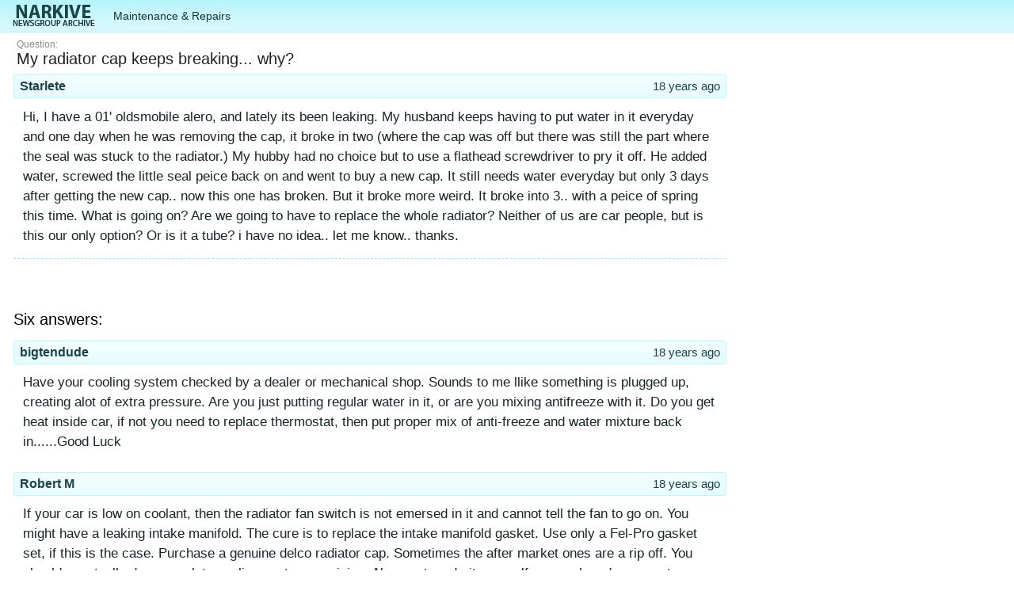

--- FILE ---
content_type: text/html; charset=utf-8
request_url: https://maintenance.cars.narkive.com/urFgXdck/my-radiator-cap-keeps-breaking-why
body_size: 20515
content:
<!DOCTYPE html>
<html>
<head>
	<meta charset="utf-8">
	<title>My radiator cap keeps breaking... why?</title>
		<link rel="stylesheet" type="text/css" href="https://narkive.net/s/style.eu.4.min.css" />
		

	<script type="text/javascript">var nk = {conf: {logged_in: false, csrf: '', thread_hash: 'urFgXdck'}, waiting_on_gdpr_result: 0  };</script>
	<script src="https://narkive.net/s/jquery-1.12.4.min.js" type="text/javascript" ></script>
	
		<script src="https://narkive.net/s/script.en.min.js" type="text/javascript" ></script>
		
	
	<link rel="icon" href="https://narkive.net/favicon.ico" type="image/x-icon" />
	
	
			
	<script async src="https://pagead2.googlesyndication.com/pagead/js/adsbygoogle.js?client=ca-pub-2882693173603386"
	 crossorigin="anonymous"></script>
	 
	 	
	<script type="text/javascript">
	
	nk.adsense_status = {filled: 0, unfilled: 0};
	
	
	
	
		
	
	
		  
	 
                
        nk.threadfunctionloop = function() {
	      	setTimeout(function() {
	      		if(typeof nk.threadfunction !== 'undefined')  {
			      	nk.threadfunction();
		      	}
		      	else  {
					nk.threadfunctionloop();
		      	}
		     }, 100);
      	}
      	
      	
				
      	
      	window.googletag = window.googletag || {cmd: []};
      	
      	      	
      	nk.tc_string = '[base64].YAAAAAAAAAAA';
      	nk.cmp_object = JSON.parse('{"cmpId":10,"cmpVersion":40,"gdprApplies":"","tcfPolicyVersion":2,"eventStatus":"","cmpStatus":"loaded","listenerId":null,"tcString":"","isServiceSpecific":true,"useNonStandardStacks":false,"purposeOneTreatment":false,"publisherCC":"IE","outOfBand":{"allowedVendors":{},"disclosedVendors":{}},"purpose":{"consents":{"1":true,"2":true,"3":true,"4":true,"5":true,"6":true,"7":true,"8":true,"9":true,"10":true},"legitimateInterests":{"1":false,"2":true,"3":true,"4":true,"5":true,"6":true,"7":true,"8":true,"9":true,"10":true}},"vendor":{"consents":{},"legitimateInterests":{}},"specialFeatureOptins":{"1":true,"2":true},"publisher":{"consents":{},"legitimateInterests":{},"customPurpose":{"consents":{},"legitimateInterests":{}},"restrictions":{}},"addtlConsent":""}');
      	nk.addtl_consent = '1~39.43.46.55.61.70.83.89.93.108.117.122.124.131.135.136.143.144.147.149.159.162.167.171.192.196.202.211.218.228.230.239.241.259.266.272.286.291.311.317.322.323.326.327.338.367.371.385.389.394.397.407.413.415.424.430.436.440.445.449.453.482.486.491.494.495.501.503.505.522.523.540.550.559.560.568.574.576.584.587.591.733.737.745.780.787.802.803.817.820.821.829.839.864.867.874.899.904.922.931.938.979.981.985.1003.1024.1027.1031.1033.1034.1040.1046.1051.1053.1067.1085.1092.1095.1097.1099.1107.1127.1135.1143.1149.1152.1162.1166.1186.1188.1201.1205.1211.1215.1226.1227.1230.1252.1268.1270.1276.1284.1286.1290.1301.1307.1312.1345.1356.1364.1365.1375.1403.1415.1416.1419.1440.1442.1449.1455.1456.1465.1495.1512.1516.1525.1540.1548.1555.1558.1564.1570.1577.1579.1583.1584.1591.1603.1616.1638.1651.1653.1665.1667.1677.1678.1682.1697.1699.1703.1712.1716.1721.1725.1732.1745.1750.1765.1769.1782.1786.1800.1808.1810.1825.1827.1832.1837.1838.1840.1842.1843.1845.1859.1866.1870.1878.1880.1889.1899.1917.1929.1942.1944.1962.1963.1964.1967.1968.1969.1978.2003.2007.2008.2027.2035.2039.2044.2046.2047.2052.2056.2064.2068.2070.2072.2074.2088.2090.2103.2107.2109.2115.2124.2130.2133.2137.2140.2145.2147.2150.2156.2166.2177.2183.2186.2202.2205.2216.2219.2220.2222.2225.2234.2253.2264.2279.2282.2292.2299.2305.2309.2312.2316.2322.2325.2328.2331.2334.2335.2336.2337.2343.2354.2357.2358.2359.2366.2370.2376.2377.2387.2392.2394.2400.2403.2405.2407.2411.2414.2416.2418.2425.2427.2440.2447.2459.2461.2462.2465.2468.2472.2477.2481.2484.2486.2488.2492.2493.2496.2497.2498.2499.2501.2510.2511.2517.2526.2527.2532.2534.2535.2542.2544.2552.2563.2564.2567.2568.2569.2571.2572.2575.2577.2583.2584.2596.2601.2604.2605.2608.2609.2610.2612.2614.2621.2628.2629.2633.2634.2636.2642.2643.2645.2646.2647.2650.2651.2652.2656.2657.2658.2660.2661.2669.2670.2677.2681.2684.2686.2687.2690.2695.2698.2707.2713.2714.2729.2739.2767.2768.2770.2772.2784.2787.2791.2792.2798.2801.2805.2812.2813.2816.2817.2818.2821.2822.2827.2830.2831.2834.2836.2838.2839.2840.2844.2846.2847.2849.2850.2851.2852.2854.2856.2860.2862.2863.2865.2867.2869.2873.2874.2875.2876.2878.2880.2881.2882.2883.2884.2886.2887.2888.2889.2891.2893.2894.2895.2897.2898.2900.2901.2908.2909.2911.2912.2913.2914.2916.2917.2918.2919.2920.2922.2923.2924.2927.2929.2930.2931.2939.2940.2941.2942.2947.2949.2950.2956.2961.2962.2963.2964.2965.2966.2968.2970.2973.2974.2975.2979.2980.2981.2983.2985.2986.2987.2991.2993.2994.2995.2997.2999.3000.3002.3003.3005.3008.3009.3010.3012.3016.3017.3018.3019.3024.3025.3028.3034.3037.3038.3043.3045.3048.3052.3053.3055.3058.3059.3063.3065.3066.3068.3070.3072.3073.3074.3075.3076.3077.3078.3089.3090.3093.3094.3095.3097.3099.3100.3104.3106.3109.3112.3116.3117.3118.3119.3120.3124.3126.3127.3128.3130.3135.3136.3145.3149.3150.3151.3154.3155.3162.3163.3167.3172.3173.3180.3182.3183.3184.3185.3187.3188.3189.3190.3194.3196.3197.3209.3210.3211.3214.3215.3217.3219.3222.3223.3225.3226.3227.3228.3230.3231.3232.3234.3235.3236.3237.3238.3240.3241.3244.3245.3250.3251.3253.3257.3260.3268.3270.3272.3281.3288.3290.3292.3293.3295.3296.3300';
      	nk.consent_packed = '1v31/7f1N/7+8/f9dvGMlX//ev8/YY5Dn22+B93pX/vpRT825GbR/Sqrg+rEA+l2GiQENsUZXJGVbLCKRK1nvLGSzSknliJvGklyxuQ218Dwl8/fFO4Myrj/8/9/e9zjr//b/9tfeb8f3d9/9/y37/t6yFfP943t/PXV/9/fnP///+2///n//////wE=';
      	nk.legitimate_interests_packed = 'AMmw0hNAN9M4mGyxRKEIxFBDQhUoAIoCDC2iBsDBQbmpAfIVhAZAgEqIgQgEIygGAwQAggSQEBGQADQIEAFEgAAAASAChAAgMkDQADQwQACgAAuNABQACCQEEwURpwwEVCJFQdrUCFJQbyxDANc8EAWKmKgAEEkSggQEJDQ44wASkB5NAsso9AlADA==';
      	nk.legitimate_interests_cnt = '1107';
      	nk.consent_cnt = '1112';
      	
      	nk.consent_list = [];
      	nk.legitimate_interests_list = [];			
      	
      	nk.cmp_event_status = 'cmpuishown';
      	nk.cmp_agreed = false;
      	
      	nk.gdpr_applies = false;
      	
      	nk.cmp_consent_date = '2025-12-04';
		  
		nk.playbuzz_id = '6a4d995f-e67a-42de-93b3-52797c5babce';
      	
      	 
    
      
  
  
  
  
  
      	
      	
      	
      	
	</script>
	
		
	
	

		
	<script type="text/javascript">
	    var adsense_dispatcher_id = '44';
	</script>
		
	
	



       
<script>
	nk.threadfunctionloop();
</script>


	




		
			
	<script async src="https://securepubads.g.doubleclick.net/tag/js/gpt.js"></script>
	<script src="https://narkive.com/s/ad-blocker.js?adclient=10120iask" type="text/javascript"></script>
	
	
		 
		 

		<meta name="viewport" content="width=device-width, initial-scale=1, user-scalable=no">
</head>
<body>

<div id="page_wrapper">
    <div id="header">
        <a href="https://narkive.com/" id="logo">
            <div  id="logo_desc_ng"></div>
            <div style="display: none;"id="logo_desc_ml"></div>
        </a>
        
        
        
        		<a id="nav" href="https://maintenance.cars.narkive.com">
            	Maintenance & Repairs        </a>
		                <!--<a href="https://narkive.com/user/profile_edit" id="header_user"></a>
        <a href="https://narkive.com/user/profile_settings" id="header_gear"></a>-->
    </div>
<div id="page_container" class="thread  qa"">




<script type="text/javascript">
        var adsense_channel_id = '2052697821';
</script>









	
			
		
 





<div id="thread_container">

	<div id="thread_lister_ctrl">
	    <div style="display: table-cell;">
    	    <div id="thread_lister_subtitle">Question:</div>
    		<div id="thread_lister_ctrl_nav">
    			My radiator cap keeps breaking... why?    		</div>
		</div>
		<div id="thread_lister_opt">
					</div>
	</div>
	
	
		      
      
      
      
      <style>
      
      .qa_answer_ya {
        grid-template-columns: 0 auto !important;
      }
      
      .qa .post_header {
            border-radius: 3px 0px 0px 3px;
          border-width: 1px 0px 1px 1px;
      }
      
      .qa .post_body {
        border-left: 0px;
        border-right: 0px;
        border-bottom: 0px;
      }
        
      
      #thread_lister_qa_answcount {
        font-size: 20px;
          margin-left: /*100px*/ 0px;
          margin-top: 6px;
          margin-bottom: 5px;
          font-family: sans-serif;
      }
      
      #se_licensing_notice a {
        color: /*#717171*/#4c4c4c;
        
      }
      
      #se_licensing_notice {
        /*border: 1px dashed #c5c5c5;
        border-radius: 10px;*/
        border-top: 1px dashed #c5c5c5;
        
          padding: 9px 9px;
          text-align: justify;
          
          font-family: sans-serif;
          font-size: 13px;
          background-color: white;
          color: #717171;
          display: flex;
          margin-top: 0px;
          line-height: 20px;
          
      }
      
      #se_licensing_notice_info { 
            font-size: 16px;
          align-self: center;
          padding-right: 10px;
      }
      
      #se_licensing_notice_text { 
        
      }
      
      .qa_score_div {
        
        width: 70px; 
        text-align: center;	
        font-family: sans-serif;
      }
      
      .qa_score_cont {
        font-size: 20px; 
      }
      
      .qa_score_hash {
        font-size: 14px;
      }
      
      .qa_score_digit {
        font-size: 11px;
        font-weight: lighter;
      }
        
      .qa_score_digit_green {
        color: darkgreen;
      }
      .qa_score_digit_red {
        color: darkred;
      }
      
      .post_body p:first-of-type {
        margin-top: 5px;
      }
      
      pre {
        overflow: auto;
      }
      
      code {
        overflow: auto;
      }
      
      .comment_bit {
        font-family: 'Helvetica Neue',Arial,sans-serif;
          font-size: 13px;
          color: black;
          margin-left: 50px;
          line-height: 17px;
          border-top: 1px dashed #8ff1ff;
          padding-top: 8px;
          padding-bottom: 8px;
      }
      /*
      #thread_lister_ctrl_nav {
          font-size: 20px;
          line-height: 22px;
          margin-right: 75px;
          margin-bottom: 0px;
      }*/
      
      .qa_post_header_poster {
          float: left;
          font-weight: bold;
          cursor: pointer;
          position: relative; 
          display: block;   
          color: #1d4247;
      }
      
      .qa_post_header_poster:hover {
        text-decoration: underline;
      }
      
      /*
      .qa_post_head_div {
        
      }*/
      
      .qa_score_div {
        grid-row: 1 / 2;
          padding-top: 0px;
      }
      
      .qa_post_head {
        grid-column: 2 / 2;
        grid-row: 1 / 2;
      }
      /*
      .qa_post_content_div {
        
      }*/
      
      .qa_post_content_left {
        grid-column: 1 / 2;
        grid-row: 2 / 2;
      }
      
      .qa_post_content_body {
        grid-column: 1 / span 2;
        grid-row: 2 / 2;
      }
      
      #qa_answer_count {
          padding: 8px;
        }
        
      .qa_answer {
        width: 100%;
        /* display: grid; (re-eanble-me) */
        grid-template-columns: 70px auto;
      }
      
      .qa_answer_ya {
        grid-template-columns: 44px auto;
      }
      
      .post_body.parsed {
        overflow: visible;
        min-height: 48px;
      }
      
      .qa_answer .post_actions {
        margin-top: -10px;
      }
      
      .post_body img {
        max-width: 100%;
      }
      
      @media screen and (min-width: 770px) {
        #thread_container {
          width: calc(100% - 34px);
          margin-right: 17px;
          /*margin-left: 0px;*/
        }
        
        #se_licensing_notice {
          margin-left: 100px;
        }
        
        .qa_answer .post_actions {
          margin-top: 0px;
        }
        
        .post_body.parsed {
          overflow: hidden;
        }
        
        .qa .post_header {
          border-radius: 3px;
          border-width: 1px;
        }
        
        .qa_score_cont {
          font-size: 40px; 
        }
        
        .qa_score_hash {
          font-size: 20px;
        }
        
        .qa_score_digit {
          font-size: 20px;
          font-weight: lighter;
        }
        
        
        .qa_score_div {
          grid-row: 1 / span 2;
            padding-top: 18px;
            width: 100px;
        }
        
        .qa_post_content_body {
          grid-column: 2 / 2;
          grid-row: 2 / 2;
        }
        
        .qa_post_head {
          /*margin-top: 20px;*/
        }
        
        #qa_answer_count {
          margin-top: 10px;
          padding: 0px;
        }
        
        .qa_answer {
          margin-top: 10px;
          grid-template-columns: 100px auto;
        }
        
        .qa_answer_ya {
          grid-template-columns: 44px auto;
        }
      }
      
      @media screen and (min-width: 934px) {
        #thread_container {
          width: 900px;
          margin-right: 0;
        }
      }
      
      
      
      
      .qa_answer:hover .post_actions {
        opacity: 0.3
      }
      
      
      pre {
                  overflow-x: auto;
                  white-space: pre-wrap;
                  white-space: -moz-pre-wrap;
                  white-space: -pre-wrap;
                  white-space: -o-pre-wrap;
                  word-wrap: break-word;
               }
      .ya_post_header_poster {
        float: left;
         font-weight: bold;
         position: relative;
         display: block;
         color: #1d4247;
      }
      
      .qa .post, .qa .nav_post {
        
        overflow: hidden;
        
      }
      
      .qa_post_content_body {
        overflow: hidden;
      }
      
      
      </style>
      
      
      
            
      
      
      <div class="post" id="postq">
        <div class="post_header">
                    
            <div class="ya_post_header_poster">
              Starlete            </div>
            
                    
          <div class="post_header_date">
            <span class="timeago" title="2008-01-27T06:08:20-06:00">2008-01-27 12:08:20 UTC</span>
          </div>
          
        </div>
        <div class="post_body parsed" style="border-bottom: 1px dashed #8ff1ff;" >
        <div class="post_actions">
          
                    
          
          
                  </div>
      
          Hi, I have a 01' oldsmobile alero, and lately its been leaking. My husband keeps having to put water in it everyday and one day when he was removing the cap, it broke in two (where the cap was off but there was still the part where the seal was stuck to the radiator.) My hubby had no choice but to use a flathead screwdriver to pry it off. He added water, screwed the little seal peice back on and went to buy a new cap. It still needs water everyday but only 3 days after getting the new cap.. now this one has broken. But it broke more weird. It broke into 3.. with a peice of spring this time. What is going on? Are we going to have to replace the whole radiator? Neither of us are car people, but is this our only option? Or is it a tube? i have no idea.. let me know.. thanks.          
        </div>
        
        
        
                
        
      </div>
      
      
      
            
<div style="margin-top: 20px;"> </div>
      
      








<!-- /22218282545/desktop//first-post -->
<div class="ads_show_me_the_borders"  id='div-gpt-ad-1628417380408-0' style='min-width: 250px; min-height: 30px; margin-left: 10px;'></div>



                
                
                
                
      
      
      
      <div id="qa_answer_count" >
          <div style="display: table-cell;">
          <div id="thread_lister_qa_answcount">
            Six answers:
          </div>
        </div>
      </div>
        
      
            
      
      
      
      
      
      
          
          
          
      
      <div class="qa_answer " >
        
        <!--<div class="qa_post_head_div">-->
                    
          <div class="qa_post_head">
            <div class="post" id="post0">
              <div class="post_header">
                
                                
                  <div class="ya_post_header_poster">
              bigtendude                  </div>
                  
                                <div class="post_header_date">
                  <span class="timeago" title="2008-01-27T06:15:30-06:00">2008-01-27 12:15:30 UTC</span>
                </div>
                
              </div>
            </div>
          </div>
        <!--</div>-->
        
        <!--<div class="qa_post_content_div">-->
          <!--<div class="qa_post_content_left"> </div>-->
          <div class="qa_post_content_body">
          
          
          
          
          
          
          <div class="post_body parsed">
            <div class="post_actions">
              
                            
              
          
              <!--<a href="https://narkive.com/urFgXdck.00000" style="border: 0;" class="post_actions_bit" rel="nofollow">switch to english</a>-->
              
            </div>
          
              
              Have your cooling system checked by a dealer or mechanical shop.  Sounds to me llike something is plugged up, creating alot of extra pressure.  Are you just putting regular water in it, or are you mixing antifreeze with it.  Do you get heat inside car, if not you need to replace thermostat, then put proper mix of anti-freeze and water mixture back in......Good Luck              
            </div>
            
            
            
                        </div>
            
        
        <!--</div>-->
      </div>
      
      
      
      
      
      
      
      
      







	
			
		
 


      
      
      
      
      
      
      
      
      
      
            
      
      
      
      
      
      
          
          
          
      
      <div class="qa_answer " >
        
        <!--<div class="qa_post_head_div">-->
                    
          <div class="qa_post_head">
            <div class="post" id="post1">
              <div class="post_header">
                
                                
                  <div class="ya_post_header_poster">
              Robert M                  </div>
                  
                                <div class="post_header_date">
                  <span class="timeago" title="2008-01-27T08:05:35-06:00">2008-01-27 14:05:35 UTC</span>
                </div>
                
              </div>
            </div>
          </div>
        <!--</div>-->
        
        <!--<div class="qa_post_content_div">-->
          <!--<div class="qa_post_content_left"> </div>-->
          <div class="qa_post_content_body">
          
          
          
          
          
          
          <div class="post_body parsed">
            <div class="post_actions">
              
                            
              
          
              <!--<a href="https://narkive.com/urFgXdck.00000" style="border: 0;" class="post_actions_bit" rel="nofollow">switch to english</a>-->
              
            </div>
          
              
              If your car is low on coolant, then the radiator fan switch is not emersed in it and cannot tell the fan to go on. You might have a leaking intake manifold. The cure is to replace the intake manifold gasket. Use only a Fel-Pro gasket set, if this is the case. Purchase a genuine delco radiator cap.  Sometimes the after market ones are a rip off. You should eventually do a complete cooling system servicing. Also, go to a do-it-yourself car wash and spray out any debris between the radiator and the A/C condenser. Make sure that the airflow across the radiator is unobstructed. If your coolant wasn't tested for it's efficacy at low temperatures, have that done. Eventually, have Mercedes Benz coolant installed in your cooling system. Your engine will last longer and so will your head gaskets and water pump. Good Luck!!              
            </div>
            
            
            
                        </div>
            
        
        <!--</div>-->
      </div>
      
      
      
      
      
      
      
      
      







	
			
		
 


      
      
      
      
      
      
      
      
      
      
            
      
      
      
      
      
      
          
          
          
      
      <div class="qa_answer " >
        
        <!--<div class="qa_post_head_div">-->
                    
          <div class="qa_post_head">
            <div class="post" id="post2">
              <div class="post_header">
                
                                
                  <div class="ya_post_header_poster">
              shocked                  </div>
                  
                                <div class="post_header_date">
                  <span class="timeago" title="2008-01-27T06:54:59-06:00">2008-01-27 12:54:59 UTC</span>
                </div>
                
              </div>
            </div>
          </div>
        <!--</div>-->
        
        <!--<div class="qa_post_content_div">-->
          <!--<div class="qa_post_content_left"> </div>-->
          <div class="qa_post_content_body">
          
          
          
          
          
          
          <div class="post_body parsed">
            <div class="post_actions">
              
                            
              
          
              <!--<a href="https://narkive.com/urFgXdck.00000" style="border: 0;" class="post_actions_bit" rel="nofollow">switch to english</a>-->
              
            </div>
          
              
              If you are replacing alot of coolant, then there is something causing overheating. If the fan is not working, perhaps the overheating is making the radiator cap  break.<br /><br />If the car is overheating, the radiator cap will be the least of your problems if you do not find the source of the overheating.<br /><br />If you and hubby are not car savy, take it to a shop so that things do not get worse, right now it may be something simple, but it could get bad.<br /><br /><br /><br />Good luck!              
            </div>
            
            
            
                        </div>
            
        
        <!--</div>-->
      </div>
      
      
      
      
      
      
      
      
      







	
			
		
 


      
      
      
      
      
      
      
      
      
      
            
      
      
      
      
      
      
          
          
          
      
      <div class="qa_answer " >
        
        <!--<div class="qa_post_head_div">-->
                    
          <div class="qa_post_head">
            <div class="post" id="post3">
              <div class="post_header">
                
                                
                  <div class="ya_post_header_poster">
              campmano                  </div>
                  
                                <div class="post_header_date">
                  <span class="timeago" title="2008-01-27T06:17:33-06:00">2008-01-27 12:17:33 UTC</span>
                </div>
                
              </div>
            </div>
          </div>
        <!--</div>-->
        
        <!--<div class="qa_post_content_div">-->
          <!--<div class="qa_post_content_left"> </div>-->
          <div class="qa_post_content_body">
          
          
          
          
          
          
          <div class="post_body parsed">
            <div class="post_actions">
              
                            
              
          
              <!--<a href="https://narkive.com/urFgXdck.00000" style="border: 0;" class="post_actions_bit" rel="nofollow">switch to english</a>-->
              
            </div>
          
              
              need to check the passenger floorboard to see if it is wet from a leaking heater core, and check the hoses and clamps on the rad. and engine block even a leaking head gasket. check over the radiator surface and the top and bottom crowns for leaks.              
            </div>
            
            
            
                        </div>
            
        
        <!--</div>-->
      </div>
      
      
      
      
      
      
      
      
      







	
			
		
 


      
      
      
      
      
      
      
      
      
      
            
      
      
      
      
      
      
          
          
          
      
      <div class="qa_answer " >
        
        <!--<div class="qa_post_head_div">-->
                    
          <div class="qa_post_head">
            <div class="post" id="post4">
              <div class="post_header">
                
                                
                  <div class="ya_post_header_poster">
              squillace                  </div>
                  
                                <div class="post_header_date">
                  <span class="timeago" title="2016-10-09T20:14:06-05:00">2016-10-10 01:14:06 UTC</span>
                </div>
                
              </div>
            </div>
          </div>
        <!--</div>-->
        
        <!--<div class="qa_post_content_div">-->
          <!--<div class="qa_post_content_left"> </div>-->
          <div class="qa_post_content_body">
          
          
          
          
          
          
          <div class="post_body parsed">
            <div class="post_actions">
              
                            
              
          
              <!--<a href="https://narkive.com/urFgXdck.00000" style="border: 0;" class="post_actions_bit" rel="nofollow">switch to english</a>-->
              
            </div>
          
              
              i do no longer think of they actually wreck...or a minimum of i've got on no account considered it ensue. What i've got considered ensue is the spring would lose that's rigidity or the rubber seal will become worse. the sturdy element is, they are particularly much less high priced and undemanding to interchange.              
            </div>
            
            
            
                        </div>
            
        
        <!--</div>-->
      </div>
      
      
      
      
      
      
      
      
      







	
			
		
 


      
      
      
      
      
      
      
      
      
      
            
      
      
      
      
      
      
          
          
          
      
      <div class="qa_answer " >
        
        <!--<div class="qa_post_head_div">-->
                    
          <div class="qa_post_head">
            <div class="post" id="post5">
              <div class="post_header">
                
                                
                  <div class="ya_post_header_poster">
              Richard B                  </div>
                  
                                <div class="post_header_date">
                  <span class="timeago" title="2008-01-27T06:13:03-06:00">2008-01-27 12:13:03 UTC</span>
                </div>
                
              </div>
            </div>
          </div>
        <!--</div>-->
        
        <!--<div class="qa_post_content_div">-->
          <!--<div class="qa_post_content_left"> </div>-->
          <div class="qa_post_content_body">
          
          
          
          
          
          
          <div class="post_body parsed">
            <div class="post_actions">
              
                            
              
          
              <!--<a href="https://narkive.com/urFgXdck.00000" style="border: 0;" class="post_actions_bit" rel="nofollow">switch to english</a>-->
              
            </div>
          
              
              Too much pressure in the cooling system. Probably blown head gasket(s).              
            </div>
            
            
            
                        </div>
            
        
        <!--</div>-->
      </div>
      
      
      
      
      
      
      
      
      







	
			
		
 


      
      
      
      
      
      
      
      
      
      
            
      
      </br ></br >
      
      <div id="se_licensing_notice">
        <div id="se_licensing_notice_info">
        &#9432;
        </div>
        
        <div id="se_licensing_notice_text">
        This content was originally posted on Y! Answers, a Q&A website that shut down in 2021.          
         
          
        
        </div>
      </div>
      
      
  
      
      
    		










<div class="ads_show_me_the_borders"  id='div-gpt-ad-1628418734326-0' style='min-width: 250px; min-height: 30px; margin-left: 17px;'></div>







	 	
	
		 
	 
	 
		<!--<script src="https://it.hobby.fai-da-te.narkive.com/ad-blocker.js?adclient=10120iask" type="text/javascript"></script>-->
		<script type="text/javascript">
			
			
			
			
    		//$(document).ready(function() {
	    		
	    		(nk = window.nk || []).session_id = 'cc2b50b42687';
	    		
	    		if(nk.adb === undefined)
	    			nk.adb = 'enabled';
            
          if(0)
            nk.adb = 'untested';
	    			    		
	    		nk.threadfunction = function() {
		    		$.ajax({
    		  			url: "https://" + document.domain +"/ajax/ThreadViewCounter?hash=urFgXdck&nk_session=" + nk.session_id,
    		  			data: {
	    		  			
	    		  			page_version: 1,
	    		  			is_desktop: 1,
	    		  			lang: 'en',
	    		  			replycount: 6,
	    		  			views: 2,
	    		  			
	    		  			type: 'ya',
	    		  			
	    		  			simqa: 0,
	    		  			simsearchqa: 0,
	    		  			simsearch: 0,
	    		  			
	    		  			url: window.location.href,
	    		  			hash: 'urFgXdck',
	    		  			cat: document.domain.replace('.narkive.', '.'),
	    		  			path: window.location.pathname,
	    		  				    		  			
	    		  			title: 'My radiator cap keeps breaking... why?',
	    		  			
	    		  			
	    		  			recency: 3342,
	    		  			
	    		  				    		  			ads_filter: 'pass',
	    		  				    		  			
	    		  		//	adb: nk.adb,
	    		  			
	    		  			
	    		  			
	    		  			
    		  			},
    		  			cache: true,
    		  			type: "GET"
    			})
    			  .done(function( html ) {
				    eval(html);
				  });
	    		}
    		    
            //});
            
            $(document).ready(function() {
	            if(typeof adsense_dispatcher_id === 'undefined' || adsense_dispatcher_id < 2)
	            {
		            // disable stats collection if you're unlikely to be a new user
		            //nk.threadfunction();
	            }
	        });
	        
	        
	        // prebid callback here as there is no command queue, in theory ThreadViewCounter works, but hey
	        
	        
	        var nk_ts_PreBidConnectionTime = Date.now();
	        
	        
	        function connect_prebid_callback() 
	        {
				if(typeof vmpbjs !== undefined && vmpbjs.onEvent !== undefined)
				{	
					vmpbjs.onEvent('bidWon', function(prebidwin) {
					console.log(prebidwin.bidderCode+ ' won the ad server auction for ad unit ' +prebidwin.adUnitCode+ ' at ' +prebidwin.cpm+ ' CPM');
					console.log(prebidwin);
					
					var u = "https://" + document.domain +"/ajax/telemprebid?abs_sec=" + parseInt((Date.now()-nk_ts_PreBidConnectionTime) / 1000) + "&nk_session=" + nk.session_id;
				        
					$.ajax({  url: u, cache: false, type: "HEAD", global: false, beforeSend: function(){}, complete: function(){},  data: {
					    
					    bidder: prebidwin.bidder,
					    cpm: prebidwin.originalCpm,
					    currency: prebidwin.originalCurrency,
					    height: prebidwin.height,
					    width: prebidwin.width,
					    slotElementId: prebidwin.adserverTargeting.hb_div_id
					
					}});
					
					console.log('callback sent');
					
				    });
				}	
				else
				{
					setTimeout(function() {
						connect_prebid_callback();
					}, 100);
				}  
			}
			  
			//connect_prebid_callback();
			  
			  
			  
			  
		</script>



<div id="last_post_visibility_indicator"> </div>


	











	
			
		
 




<style>
	.post_body.parsed {
    /*padding: 11px 12px;*/
    color: #192527;
    font-family: "Segoe UI","Segoe WP","Arial","Sans-Serif";
    font-size: 17px;
    line-height: 24px;
}

	</style>

<style>
	
@media screen and (min-width: 770px) {
		
.post_body.parsed {
    padding: 11px 12px;
    color: #192527;
    font-family: "Segoe UI","Segoe WP","Arial","Sans-Serif";
    font-size: 18px;
    line-height: 26px;
}


.post_header {
    border-width: 1px;
    border-radius: 3px;
}

.post_wrapper {
    border-left: 0; 
    padding-left: 22px;
}

.post_body {
	border: 0;
}



.quoted_post {
    font-size: 14px;
    line-height: 18px;
}


.post_header {
    height: 30px;
    line-height: 30px;
    font-size: 17px;
}


#thread_lister_ctrl_nav {
    font-size: 24px;
    line-height: 32px;
}

#thread_lister_subtitle {
	display: none;
}



/* smaller */



#thread_lister_ctrl_nav {
    font-size: 20px;
    line-height: 31px;
}

.post_header {
    height: 28px;
    line-height: 27px;
    font-size: 16px;
}

.post_body.parsed {
    font-family: "Segoe UI","Segoe WP","Arial","Sans-Serif";
    font-size: 17px;
    line-height: 25px;
    padding-bottom: 16px;
}

.thread #thread_lister_ctrl {
    margin: 8px 4px;
    margin-top: 7px;
    margin-bottom: 4px;
}

#thread_lister_subtitle {
	display: block;
}

#thread_lister_subtitle {
	margin-bottom: -5px;
}

#thread_container .post_header_date .timeago {
	font-size: 15px;
}

#simthread_first_header {
    font-family: serif;
    font-size: 25px;
    margin-top: 30px;
    margin-left: 15px;
    background-color: #f3feff;
    padding: 7px 13px;
    color: #234244;
    width: fit-content;
    border-radius: 5px;
}

}



</style>



<style>
    
    
    
	
#sidebar_banner_right {
    /*float: right;
    margin-right: 20px;*/
    float: left;
    margin-left: 40px;
    margin-top: 20px;
    width: 22px;
    height: 30px;
    /*display: none;*/
    /*border: 1px solid red;*/
    /*background-color: red;*/
}

@media screen and (min-width: 1500px) {


#sidebar_banner_right {
    margin-left: 80px;
}


}

</style>



</div>


<div id="sidebar_container"></div>



<div id="sidebar_banner_right"><div class="sidebar_banner_placeholder_2"></div></div>











	
			
		
 



<div style="clear: both"></div>



</div>






<script type="text/javascript">

var nav_highlighted = false,
    sidebar_fixed = false,
    sidebar_initial_top_distance = 0,
    sidebar_initial_left_distance = 0,
    sidebar_right_banner_initial_left_distance = 0,
    last_post_divs_distance_build = 0,
    post_divs_distances = Array(),
    sidebar_height = 0,
    thread_navigation_height = 0,
    sidebar_position_offset = 0,
    thread_onscroll_timeout = 0,
    sidebar_related_height = 0;

function build_post_divs_distance()
{
    if(new Date().getTime() - last_post_divs_distance_build < 1000)
    {
        return;
    }

    var post_divs = $('.post');

    for(k in post_divs)
    {
        if(parseInt(k) != k)
            continue;
        post_divs_distances[$(post_divs[k]).position().top] = $(post_divs[k]).attr('id').replace('post', '');
    }
    sidebar_height = $('#sidebar_container').height();
    thread_navigation_height = $('#thread_navigation').height();
}


function thread_onscroll()
{
    if($(window).width() < 995 || typeof($('.sidebar_banner_placeholder_1').offset()) === 'undefined')
    {
        return;
    }

    build_post_divs_distance();

    var scroll_top = $(window).scrollTop(),
    sidebar_offset_top = $('#sidebar_container').offset().top,
    windows_height = $(window).height(),
    sidebar_css_top = parseInt($('#sidebar_container').css('top') == 'auto' ? 0 : $('#sidebar_container').css('top')),
    sidebar_standard_top_distance = 20,
    first_visible_post = 1,
    scroller_margins = windows_height < 250 ? 20 : 100;
    highlighted_top_distance = nav_highlighted > 0 ? $('#nav_post' + nav_highlighted).position().top : windows_height/2;
    left_margin = parseInt($('#sidebar_container').css('margin-left'));
    left_margin_banner = parseInt($('#sidebar_banner_right').css('margin-left'));
    
    if(sidebar_initial_left_distance == 0)
    {
        sidebar_initial_left_distance = $('#sidebar_container').offset().left/* == 0 ? 760 : $('#sidebar_container').offset().left*/;
    }
    
    if(sidebar_right_banner_initial_left_distance == 0)
    {
        sidebar_right_banner_initial_left_distance = $('#sidebar_banner_right').offset().left/* == 0 ? 760 : $('#sidebar_container').offset().left*/;
    }

    if(highlighted_top_distance + scroller_margins + sidebar_position_offset + sidebar_related_height > windows_height)
    {
        sidebar_position_offset -= windows_height/2;
        $('#sidebar_container').css('position', 'fixed').css('top', sidebar_position_offset + 'px').css('left', (sidebar_initial_left_distance - left_margin) + 'px');
        $('#sidebar_banner_right').css('position', 'fixed').css('top', sidebar_position_offset + 'px').css('left', (sidebar_right_banner_initial_left_distance - left_margin_banner) + 'px');

    }
    else if(highlighted_top_distance + sidebar_position_offset < scroller_margins)
    {
        sidebar_position_offset += windows_height/2;
        $('#sidebar_container').css('position', 'fixed').css('top', sidebar_position_offset + 'px').css('left', (sidebar_initial_left_distance - left_margin) + 'px');
        $('#sidebar_banner_right').css('position', 'fixed').css('top', sidebar_position_offset + 'px').css('left', (sidebar_right_banner_initial_left_distance - left_margin_banner) + 'px');
    }
    else if(!sidebar_fixed && scroll_top + sidebar_standard_top_distance > sidebar_offset_top)
    {
        $('#sidebar_container').css('position', 'fixed').css('top', '0px').css('left', (sidebar_initial_left_distance - left_margin) + 'px');
        $('#sidebar_banner_right').css('position', 'fixed').css('top', '0px').css('left', (sidebar_right_banner_initial_left_distance - left_margin_banner) + 'px');

        sidebar_fixed = true;
        sidebar_initial_top_distance = sidebar_offset_top;
    }
    else if(sidebar_fixed && scroll_top + sidebar_standard_top_distance < sidebar_initial_top_distance)
    {
        $('#sidebar_container').css('position', 'relative').css('top', '0').css('left', '0');
        $('#sidebar_banner_right').css('position', 'relative').css('top', '0').css('left', '0');
        sidebar_fixed = false;
    }

    for(k in post_divs_distances)
        if(k < scroll_top + 100 && post_divs_distances[k] != 'selector')
            first_visible_post = parseInt(post_divs_distances[k]);

    if(first_visible_post > 0 && first_visible_post <= post_divs_distances.length + 1)
    {
        $('#nav_post' + nav_highlighted).css('opacity', '');
        $('#nav_post' + first_visible_post).css('opacity', '1');
        nav_highlighted = first_visible_post;
    }

    clearTimeout(thread_onscroll_timeout);
    thread_onscroll_timeout = setTimeout(function () {thread_onscroll();}, 200);
}

function init_quoted_extra()
{
    $(".quoted_post_level_1").each(function() {
        if($(this).text().length < 500)
            return;

        if($(this).next('.quoted_extra_clickable').length != 0)
            return;

        $(this).css('display', 'none');
        $(this).after('<div class="quoted_extra_clickable">...</div>');
    });
}

function quoted_extra_click(e)
{
    $(e).css('display', 'none');
    $(e).prev().css('display', 'block');

    build_post_divs_distance()
}


$( document ).ready(function() {
  
  
  $(".post_censored").on('click', function(event){
    event.stopPropagation();
    event.stopImmediatePropagation();
    
    var post_id = $(this).closest(".post").attr('id').replace('post', '');
    console.log(post_id);
    censored_post = $(this).closest(".post_body");
    
    $(this).closest(".post_body").css('opacity', '0.3');
    
    
    /*
    $.ajax({
       url: "?load_censored_post=" + post_id,
       type: 'GET',
       dataType: 'html',
       success: function(data){
         console.log(nk.censored_post);
         nk.censored_post.html(data);
       }
   });
   */
   
   $.post(window.location, {'load_censored_post': post_id}, function(data) {
    // alert('POST was successful. Server says: ' + data);
    console.log(censored_post);
     $(censored_post).html(data);
     $(censored_post).css('opacity', '1');
   });
   
   
   
});


});










function thread_selector_mouseup()
{
    
}

function thread_init_selection()
{
    if(!window.location.hash || !window.location.hash.match(/^#selection:([0-9]+)\.([0-9]+)\.([0-9]+)$/))
        return;
    
    nk.is_select_ref = 1;
    
    var temp = window.location.hash.match(/^#selection:([0-9]+)\.([0-9]+)\.([0-9]+)$/);
    var post = temp[1], start = temp[2], end = parseInt(start) + parseInt(temp[3]), ts, tr;

    tr = $('#post' + post).children('.post_body').html().trim();
    
    ts = '<div>' + $('#post' + post).children('.post_body').html().trim() + '</div>';
    ts = $(ts);
    ts.find('.quoted_post').remove();
    ts.find('.post_signature').remove();
    //ts.find('#selection_url_f').remove();
    ts.find('br').replaceWith(' ');
    ts = ts.html().trim();
    
    var post_verified = '', c;

    for (var i = 0; i < ts.length; i++)
    {
        if(i < start || i >= end)
            continue;
        
        c = ts.charAt(i);
        post_verified += c;
        
        if(c != ' ')
            continue;
        
        if(tr.indexOf(post_verified) != -1)
            continue;
            
        post_verified = post_verified.slice(0, -1);
        
        if(tr.indexOf(post_verified + '<br>') != -1)
        {
            post_verified += '<br>';
            continue;
        }
        
        break;
            
    }
    
    $('#post' + post).children('.post_body').html( $('#post' + post).children('.post_body').html().replace(post_verified, '<span id="init_selection">' + post_verified + '</span>') );
    var offset = (window.innerHeight < $("#init_selection").height()) ? 30 : ((window.innerHeight - $("#init_selection").height()) / 2);
    $('html,body').animate({scrollTop: $("#init_selection").offset().top - offset},'fast');
    
    ga('send', 'event', 'selection', 'load', {'nonInteraction': 1});

}

function thread_init_copy()
{  
  $('#thread_container').on("mouseup", function() {
    var t, te, tr, ts;
    
    if($('#selection_url_c:hover').length > 0)
    {
        $('#selection_url_c input').select();
        ga('send', 'event', 'selection', 'click', {'nonInteraction': 1});
        
        if(typeof nk.push_ts_event !== 'undefined')
    		nk.push_ts_event('selected_link_hover', 1);
    	
    	
        return;
    }
    
    $('#selection_url_c').remove();
    $('#selection_url_f').remove();
    
    
    if(window.getSelection)
        t = window.getSelection();
    else if(document.getSelection)
        t = document.getSelection();
    else if(document.selection)
        t = document.selection.createRange().text;
    
    if(typeof t === 'undefined' || t.toString().length <= 1)
        return;
        
    if(typeof t.anchorNode === 'undefined' || typeof t.anchorNode.parentElement === 'undefined' || typeof t.anchorNode.parentElement.parentElement === 'undefined')
        return;
    
    te = t.anchorNode.parentElement.parentElement;
    
    if(!te.id.match(/^post[0-9]+$/))
        return;
    
    tr = t.toString().replace(/\n/g, ' ').trim();
    ts = '<div>' + $(te).children('.post_body').html().trim() + '</div>';
    ts = $(ts);
    ts.find('.quoted_post').remove();
    ts.find('.post_signature').remove();
    //ts.find('#selection_url_f').remove();
    ts.find('br').replaceWith(' ');
    ts = ts.html().trim();
    
    if(ts.indexOf(tr) == -1)
        return;
        
    var hash = document.location.href.match(/\.narkive\.com\/([a-zA-Z0-9]{8})/);
        if (typeof hash[1] === 'undefined')
            return;
            
    hash = hash[1];
    
    var fix_index = 0;
    
    if(ts.indexOf('init_selection') < ts.indexOf(tr) && ts.indexOf('init_selection') != -1)
        fix_index = 33;
    
    //console.log(ts);
    //console.log(fix_index);
    
    if(typeof nk.push_ts_event !== 'undefined')
    	nk.push_ts_event('selected_char_count', tr.length);
    
	var url = 'https://narkive.com/' + hash + ':' + te.id.replace('post', '') + '.' + (ts.indexOf(tr) - fix_index) + '.' + tr.length;
	
	setTimeout(function() {
	    try {
    	    var range = document.createRange();
            range.setStart(t.focusNode, t.focusOffset);
    	    range.insertNode($('<span id="selection_url_f"></span>').get(0));
    	    var selection_button = $('<div style="top: ' + $('#selection_url_f').offset().top + 'px" id="selection_url_c">Selection Permalink:<input type="text" value="'+url+'"></div>').get(0);
            $('#thread_container').append(selection_button);  
            //console.log(selection_button);
	    }
	    catch (e) {}
    }, 10);

    
    
  });
}

/*
function thread_similarbar(hash)
{
    if(/Android|webOS|iPhone|iPad|iPod|BlackBerry/i.test(navigator.userAgent))
        return;
        
    $.get( "https://" + document.domain + "/ajax/similarbar?hash=" + hash, function( data ) {
        $('#thread_navigation').after(data);
    });      
}
*/				

function thread_suggested_reading(hash)
{
    if(/Android|webOS|iPhone|iPad|iPod|BlackBerry/i.test(navigator.userAgent))
        return;
        
    $.get( "https://" + document.domain + "/ajax/suggestedreading?hash=" + hash, function( data ) {
        $('#thread_container').append(data);
    });      
}
		

$( window ).scroll(function () { thread_onscroll(); });
$( document ).ready(function() { init_quoted_extra(); thread_onscroll(); /*thread_check_adv();*/ thread_init_copy(); thread_init_selection(); });
</script>

<script type="text/javascript">
 /*   thread_similarbar('urFgXdck');*/
 /* thread_suggested_reading('urFgXdck'); */
 
</script>

<style type="text/css">



</style>

<script type="text/javascript">

$( document ).ready(function() {
  
  
  
  var targetNodes         = $(".adsbygoogle");
  var MutationObserver    = window.MutationObserver || window.WebKitMutationObserver;
  var myObserver          = new MutationObserver (mutationHandler);
  var obsConfig           = { attributes: true };
  
  targetNodes.each ( function () {
    myObserver.observe (this, obsConfig);
  } );
  
  function mutationHandler (mutationRecords) {  
    mutationRecords.forEach ( function (mutation) {
      if(mutation.type == 'attributes' && mutation.attributeName == 'data-ad-status') {
        
        var jq = $(mutation.target).attr('data-ad-status');
        
        if(jq == 'filled') {
          nk.adsense_status.filled++;
        }
        if(jq == 'unfilled') {
          nk.adsense_status.unfilled++;
        }
        
        nk.ts_suggestPushEvent = 1;
        
      }
    } );
  }
  
  
    var testURL = "https://" + document.domain + "/s/_adverts.js"
  
    var myInit = {
      method: 'HEAD',
      mode: 'no-cors'
    };
  
    var myRequest = new Request(testURL, myInit);
  
    fetch(myRequest).then(function(response) {
      return response;
    }).then(function(response) {
      nk.adb = 'disabled';
      nk.ts_suggestPushEvent = 1;
    }).catch(function(e){
      nk.adb = 'enabled';
      nk.ts_suggestPushEvent = 1;
    });
    
    
  
  
  
  
});
 
</script>




<div style="height: 50px"></div>	
</div>

<div id="footer_wrapper">
<div id="footer_links">
<a href="https://narkive.com/about">about</a> - <!--<a href="https://narkive.com/contact">contact</a> - <a style="cursor:pointer;" id="uservoice_button">feedback</a> - --><a href="https://narkive.com/legalese">legalese</a>
</div>

<!--
<div id="lang_selector">
<div id="lang_select">Contents in English</div>

<div id="lang_select_cont">
	<div id="lang_select_cont_in">

	<a href="?set_lang=zh-cn" class="lang_select_bit">Chinese</a><a href="?set_lang=zh-tw" class="lang_select_bit">Chinese</a><a href="?set_lang=hr" class="lang_select_bit">Croatian</a><a href="?set_lang=cs" class="lang_select_bit">Czech</a><a href="?set_lang=da" class="lang_select_bit">Danish</a><a href="?set_lang=nl" class="lang_select_bit">Dutch</a><a href="?set_lang=en" class="lang_select_bit">English</a><a href="?set_lang=et" class="lang_select_bit">Estonian</a><a href="?set_lang=fi" class="lang_select_bit">Finnish</a><a href="?set_lang=fr" class="lang_select_bit">French</a><a href="?set_lang=de" class="lang_select_bit">German</a><a href="?set_lang=el" class="lang_select_bit">Greek</a><a href="?set_lang=he" class="lang_select_bit">Hebrew</a><a href="?set_lang=hi" class="lang_select_bit">Hindi</a><a href="?set_lang=hu" class="lang_select_bit">Hungarian</a><a href="?set_lang=id" class="lang_select_bit">Indonesian</a><a href="?set_lang=it" class="lang_select_bit">Italian</a><a href="?set_lang=ja" class="lang_select_bit">Japanese</a><a href="?set_lang=ko" class="lang_select_bit">Korean</a><a href="?set_lang=no" class="lang_select_bit">Norwegian</a><a href="?set_lang=pl" class="lang_select_bit">Polish</a><a href="?set_lang=pt" class="lang_select_bit">Portuguese</a><a href="?set_lang=ru" class="lang_select_bit">Russian</a><a href="?set_lang=sr" class="lang_select_bit">Serbian</a><a href="?set_lang=es" class="lang_select_bit">Spanish</a><a href="?set_lang=sv" class="lang_select_bit">Swedish</a><a href="?set_lang=th" class="lang_select_bit">Thai</a><a href="?set_lang=tr" class="lang_select_bit">Turkish</a><a href="?set_lang=vi" class="lang_select_bit" style="border-bottom: none;">Vietnamese</a>	
	</div>
	
	<div id="lang_select_cont_end"></div>
	
</div>




</div>
-->



</div>









<div id="ajax_loading">Loading...</div>

<div id="overflow"></div>

<div id="overflow_message">
	<div id="overflow_message_header">
	</div>
	<div id="overflow_message_content">
	</div>
	<div id="overflow_message_actions">
	</div>
</div>
</body></html>



--- FILE ---
content_type: text/html; charset=utf-8
request_url: https://www.google.com/recaptcha/api2/aframe
body_size: 268
content:
<!DOCTYPE HTML><html><head><meta http-equiv="content-type" content="text/html; charset=UTF-8"></head><body><script nonce="_04XUQ_tApRLQ12I4wNhvA">/** Anti-fraud and anti-abuse applications only. See google.com/recaptcha */ try{var clients={'sodar':'https://pagead2.googlesyndication.com/pagead/sodar?'};window.addEventListener("message",function(a){try{if(a.source===window.parent){var b=JSON.parse(a.data);var c=clients[b['id']];if(c){var d=document.createElement('img');d.src=c+b['params']+'&rc='+(localStorage.getItem("rc::a")?sessionStorage.getItem("rc::b"):"");window.document.body.appendChild(d);sessionStorage.setItem("rc::e",parseInt(sessionStorage.getItem("rc::e")||0)+1);localStorage.setItem("rc::h",'1764850892014');}}}catch(b){}});window.parent.postMessage("_grecaptcha_ready", "*");}catch(b){}</script></body></html>

--- FILE ---
content_type: text/css
request_url: https://narkive.net/s/style.eu.4.min.css
body_size: 6088
content:
html,body,#page_wrapper{height:100%}body>#page_wrapper{height:auto;min-height:100%}body{margin:0;padding:0}a{text-decoration:none}#header,#logo,#logo_desc_ml,#logo_desc_ng,#header_user,#header_gear,#top_search,#top_search_form,input.submit{background-image:url('https://narkive.net/s/header_sprite.png');background-size:132px 145px}input.submit{background-position:0 -14px;background-color:#c7f6fc}.internal_header{color:#222;font-family:sans-serif;font-weight:normal;margin-top:0;font-size:29px;margin-bottom:14px;line-height:29px}.error_page{padding:10px;margin:10px}.error_page .error{font-family:Arial;font-size:14px}#header{height:40px;width:100%;background-color:#c7f6fc;border-bottom:1px solid #b2f3fc;background-repeat:repeat-x;background-position:0 0}#logo{height:40px;width:119px;float:left;background-position:-5px -44px;background-repeat:no-repeat;cursor:pointer;position:relative}#logo:hover,#header_gear:hover,#header_user:hover{background-color:#d3f7fc}#logo_desc_ml{height:8px;width:133px;float:left;background-position:-7px -120px;background-repeat:no-repeat;position:absolute;margin-top:25px;top:0;left:0}#logo_desc_ng{height:8px;width:133px;float:left;background-position:-7px -131px;background-repeat:no-repeat;position:absolute;margin-top:25px;top:0;left:0}#nav{height:40px;color:#163438;float:left;font-family:Arial;font-size:14px;line-height:40px;cursor:pointer;display:block;max-width:-webkit-calc(100% - 241px);max-width:calc(100% - 241px);text-overflow:ellipsis;white-space:nowrap;overflow:hidden}#nav:hover{background-color:#d3f7fc;background-image:none}#header_user{height:40px;width:31px;float:right;background-repeat:no-repeat;background-position:-40px -76px;opacity:.5;margin-right:3px}#header_gear{height:40px;width:31px;float:right;background-repeat:no-repeat;background-position:-10px -76px;opacity:.5}#header_user:hover,#header_gear:hover{opacity:1;cursor:pointer}#top_search,#top_search_form{float:left;border-radius:3px;padding:2px 4px;margin-top:6px;margin-left:14px;border:1px solid #b6f4fc;height:22px;font-size:14px;font-family:Arial;width:222px;background-repeat:no-repeat;background-position:-77px -84px;padding-left:28px;width:0;min-width:70px}@media(-webkit-min-device-pixel-ratio:1.25),(min-resolution:1.25dppx),(min-resolution:120dpi){#header,#logo,#logo_desc_ml,#logo_desc_ng,#header_user,#header_gear,#top_search,#top_search_form{background-image:url('https://narkive.net/s/header_sprite_r.png')}}#top_search_res{min-width:208px;border:1px solid #b2f3fc;border-top:0;border-radius:0 0 3px 3px;background-color:white;font-family:Arial;font-size:13px;position:absolute;top:31px;left:8px;padding:2px 0 0 0;color:#347780;z-index:50}#top_search_res_container{z-index:100;left:6px;top:0;position:absolute}.top_search_res_bit{padding:7px 6px;cursor:pointer;background-color:white;z-index:100}input#top_search:focus{outline-width:0}#header_notices{color:white;font-family:Arial;font-size:14px;text-align:center;background-color:#1a4247;text-align:center;padding:5px}#header_notices a,#header_notices a_hover{color:white}#page_container.threadlister{margin-right:0}#thread_lister{border:1px solid #ddfbff;border-width:1px 0 1px 0}.thread_lister_bit{height:50px;border-bottom:1px solid #ddfbff;position:relative;width:100%;box-shadow:0 -13px 30px -27px #ddfbff inset;-webkit-box-shadow:0 -13px 35px -27px #ddfbff inset;cursor:pointer;display:block}.thread_lister_bit:hover{height:50px;border-bottom:1px solid #ddfbff;position:relative;width:100%;box-shadow:inset 0 -62px 144px -50px #ddfbff;-webkit-box-shadow:inset 0 -62px 144px -50px #ddfbff}.thread_lister_bit_replycount{float:left;font-family:Arial,Liberation Sans,DejaVu Sans,sans-serif;width:70px;height:30px;margin-top:2px;font-size:12px;text-align:center;color:#8c8c8c}.thread_lister_bit_replycount_count{font-size:25px;font-weight:bold}.thread_lister_bit_title{color:#111;float:left;font-family:sans-serif;font-size:17.33px;left:70px;line-height:32px;position:absolute;right:100px}.thread_lister_bit_title_txt{display:block;height:32px;outline:0 none;overflow:hidden;text-overflow:ellipsis;white-space:nowrap;color:#222}.thread_lister_bit_title_extra{font-family:Arial;font-size:12px;color:#8c8c8c;line-height:14px;outline:0 none;overflow:hidden;text-overflow:ellipsis;white-space:nowrap}.thread_lister_bit_lasts_poster{font-family:Arial;font-size:12px;color:#8c8c8c;line-height:12px;max-width:168px;overflow:hidden;text-overflow:ellipsis;white-space:nowrap;height:12px}.thread_lister_bit_lasts{float:right;text-align:right;color:#8c8c8c;font-family:Arial;font-size:12px;line-height:32px;margin-right:12px}#threadlist_sidebar{float:right;margin-right:14px;margin-top:27px;width:200px;display:none}.threadlister #sidebar_container{color:#1d4247;float:left;font-family:Arial;font-size:16px;font-weight:bold;margin-top:10px;text-align:right;width:200px}.sidebar_container_inner{color:#347780;font-size:12px;font-weight:normal}.sidebar_container_inner a{color:#347780;font-size:12px;font-weight:normal}.threadlister #thread_lister_ctrl_nav{margin-right:0}#threadlister_options{padding:5px 13px;font-family:Arial;font-size:13px;background-color:#38757d;line-height:21px;color:white;border:1px solid #306e76;margin:10px 17px;border-width:1px;border-radius:3px;margin-top:7px}#threadlister_options_count{border:0 solid #ddfbff;border-radius:2px;width:43px;background-color:#599aa3;color:white;text-align:center;height:14px;line-height:14px}#threadlister_options span{border-left:4px solid #38757d;height:16px;margin-right:10px;margin-left:10px}#threadlister_options_value{background-color:#599aa3;color:white;border:0}#threadlister_options_save{float:right;margin-right:-14px;margin-top:-6px;background-color:#599aa3;height:33px;line-height:32px;width:63px;border-radius:0 2px 2px 0;text-align:center;font-size:15px;cursor:pointer}#thread_navigation .post_header{height:16px;line-height:16px;font-size:12px;font-weight:normal;overflow:hidden;text-overflow:ellipsis}#thread_navigation .nav_post{opacity:.2;display:block}#thread_navigation .nav_post:hover{opacity:.8}#thread_navigation{margin-top:10px;top:0}#thread_navigation .post_header_date{text-align:left;float:none;text-overflow:ellipsis;overflow:hidden}#thread_navigation .post_header_date{text-align:right;float:none;text-overflow:ellipsis;overflow:hidden}#thread_navigation .post_wrapper{border-left:0;padding-left:2px}.post,.nav_post{margin-bottom:-1px}.post_header{border:1px solid #bbf7ff;border-width:1px 0 1px 0;box-shadow:0 -13px 38px -2px #ddfbff inset;color:#1d4247;font-family:Arial;height:26px;line-height:26px;font-size:14px;padding:0 7px}.post_body{padding:5px 7px;font-family:monospace;font-size:14px;outline:0 none;overflow:hidden;position:relative}.post_actions{position:absolute;top:0;right:0;text-align:right;font-family:Arial;font-size:11px;border-width:0 0 1px 1px;border-style:solid;border-color:#8ff1ff;border-radius:0 0 0 3px;line-height:15px;color:#1d4247;background-color:#f2feff;opacity:0}.post:hover .post_actions{opacity:.25}.post_actions:hover{opacity:1 !important;cursor:pointer}.post_actions_bit:hover{background-color:#f8feff}.post_actions_bit{border-left:1px solid #8ff1ff;float:right;padding:0 6px;color:#1d4247}.post_header_date{float:right}.post_header_poster{float:left;font-weight:bold;cursor:pointer;position:relative}.post_header_poster:hover{text-decoration:underline}.post_header_id{border-left:1px solid #8ff1ff;color:#1d4247;display:block;float:right;font-size:12px;font-weight:normal;line-height:26px;margin-left:7px;padding-left:6px}.quoted_post{font-family:Arial}.quoted_post{border-left:2px solid #347780;color:#347780;font-family:Arial;font-size:12px;margin:5px;padding:0 5px;line-height:14px}.quoted_post a{color:#347780;font-family:Arial;font-size:12px}.post_body.parsed{padding:7px 9px;color:#222;font-family:Georgia;font-size:16px;line-height:20px;font-family:sans-serif;font-size:15.8px;line-height:22px;font-family:'Helvetica Neue',Arial,sans-serif;font-size:15px;line-height:20px;letter-spacing:0}.quoted_post_level_1{margin-bottom:7px;margin-left:2px;margin-top:5px}.post_signature{color:#8c8c8c;font-family:Arial;font-size:12px;margin-top:10px;line-height:16px}#thread_container{margin-bottom:1px;width:100%;float:left;margin-left:0}.thread #sidebar_container{color:#1d4247;float:left;font-family:Arial;font-size:16px;font-weight:bold;margin-left:15px;margin-top:20px;text-align:right;width:220px;display:none}.sidebar_container_inner{color:#347780;font-size:12px;font-weight:normal}.sidebar_container_inner a{color:#347780;font-size:12px;font-weight:normal}.threadlister #thread_lister_ctrl{padding-right:5px;padding-left:5px;display:table;margin:7px 4px;width:-webkit-calc(100% - 20px);width:calc(100% - 20px)}#thread_lister_subtitle{color:#8c8c8c;font-family:sans-serif;font-size:12px;display:none}#thread_lister_ctrl_nav{font-family:sans-serif;font-size:16px;color:#222;line-height:16px;margin-right:75px}#thread_lister_opt{color:#8c8c8c;display:table-cell;font-family:sans-serif;font-size:12px;text-align:right;line-height:16px;margin-right:5px;vertical-align:middle}#thread_lister_display_opt{cursor:pointer}#thread_lister_display_opt{display:none}#thread_lister_opt a{color:#8c8c8c}#thread_lister_filler{font-size:20px;font-style:italic;padding:10px;color:#1d3036}.threadlister_slidedown{text-transform:uppercase;font-family:arial;font-size:10px;color:#477e84;padding:4px 69px;text-align:left;background-color:#d7f8fc;border:1px solid #b2f3fc;margin-right:-1px;margin-left:-1px}#thread_lister_infinite{margin-top:7px;text-align:center;font-size:18px;padding:10px;height:23px;color:#1d3036;background-color:#e4fcff;margin-top:0;cursor:pointer;font-family:Arial;line-height:23px;display:block}.thread #thread_lister_ctrl{margin:8px 7px;margin-top:7px;width:calc(100% - 17px);display:table}.quoted_extra_clickable{box-shadow:0 -13px 38px -2px #edfdff inset;border:1px solid #ddfbff;width:22px;height:12px;line-height:6px;font-weight:bold;font-size:12px;margin:3px 0 5px 0;text-align:center}.quoted_extra_clickable:hover{cursor:pointer;box-shadow:0 -13px 38px -2px #d4f8fd inset}.youtube_embd{padding:10px;background-color:#f6feff;width:353px;border-left:1px solid #8ff1ff;height:200px;margin:10px 0}.ads_post_bit{margin-top:5px}#selection_url_c{box-shadow:0 -13px 62px -2px #ddfbff inset;position:absolute;display:inline;border:1px solid #bbf7ff;padding:2px 5px 5px 5px;background-color:white;font-size:12px;border-radius:3px;font-family:Arial;color:#5c5c5c;z-index:1;left:621px}#selection_url_c input{border:1px solid #bbf7ff;font-size:14px;font-family:Arial;width:264px;display:block}#init_selection{background-color:#ffff93}#footer_links{float:left;font-family:arial;font-size:12px;color:#8c8c8c;margin:4px 4px 4px 9px;line-height:18px}#footer_links a{color:#8c8c8c}#footer_wrapper{background-color:white;border-top:1px solid white;clear:both;position:relative;z-index:10;height:25px;margin-top:-28px}.login_form{background-color:#fafeff;background-repeat:repeat-x;border:2px solid #b2f3fc;border-radius:5px 5px 5px 5px;margin:10px auto;width:246px;padding:10px 10px 0}.standard_input input{border:1px solid #cff9ff;border-radius:3px 3px 3px 3px;font-family:Arial;font-size:14px;height:22px;margin:4px auto;padding:2px 4px;width:222px;display:block}.login_form li{list-style:none}.login_form ul{padding:0}.standard_input input.submit{height:26px;padding:2px 4px 4px;width:232px;margin-top:17px;border:1px solid #b7f7ff}.standard_input input.submit:hover{border:1px solid #cff9ff}.standard_input input.submit:hover{background:none;background-color:#def8fb;cursor:pointer}.standard_input span.error{color:#163438;font-family:Arial;font-size:12px;margin-left:9px}.login_header{color:#222;font-family:sans-serif;font-size:22px;text-align:center;margin-top:8px}#login_container{height:350px;margin:10px auto;width:270px}.standard_input fieldset{width:280px;border:1px solid #b2f3fc;padding:2px 0 4px 10px;border-radius:3px;margin-left:0;margin-top:11px}.standard_input legend{font-family:Arial;font-size:12px}.profile_edit input{margin:4px 0}#profile_nav{width:200px;padding:20px;height:100%;padding-top:0;margin:20px;border-bottom:1px solid #b2f3fc}#profile_content{float:left;width:auto}.profile_nav_bit{font-size:14px;font-family:sans-serif;line-height:24px;margin-bottom:6px;background-color:#f2feff;padding-left:8px;border-radius:3px;display:block;border:1px solid transparent;color:#222}.profile_nav_bit_active{border:1px solid #b2f3fc}.profile_edit{padding:20px}.profile_edit span.label{display:block;margin-right:16px;width:150px;margin-left:0;color:#222;font-family:Arial;font-size:12px;display:flex;justify-content:center;align-content:center;flex-direction:column}.action_reply_container textarea{width:calc(100% - 18px);font-family:'Helvetica Neue',Arial,sans-serif;font-size:13px;line-height:17px;letter-spacing:0;color:#222;padding:5px 9px;border-radius:0;margin:-1px 0 -4px;border:2px solid #b2f3fc;border-bottom:0;border-left:0;border-right:0;border-radius:0;resize:none;outline:0}.action_reply_buttons{box-shadow:0 -13px 38px -2px #ddfbff inset;height:27px;padding-right:5px;border-top:1px dashed #8ff1ff;border-bottom:2px solid #bbf7ff;padding-left:3px}.action_reply_buttons_bit{float:right;font-family:Arial;font-size:12px;line-height:27px;cursor:pointer;padding:0 10px}.action_reply_buttons_bit:hover{background-color:#f7feff}#ajax_loading{background-color:#ffc;border:2px solid #f4da7f;border-radius:3px 0 0 0;bottom:0;color:#202000;display:none;font-family:Arial;font-size:12px;font-weight:inherit;line-height:13px;margin-left:auto;border-width:2px 0 0 2px;margin-right:auto;padding:5px 17px;position:fixed;right:0;z-index:10000}.action_reply_container .post_header{border-top:2px solid #bbf7ff;margin-top:-1px}.thread_add_reply{cursor:pointer}#overflow{display:none;opacity:.9;background-color:#FFF;position:fixed;width:100%;height:100%;top:0;left:0;z-index:2000}#overflow_message{display:none;background-color:white;width:100%;top:10%;opacity:1;z-index:2001;box-shadow:0 0 21px #b2f3fc;position:fixed;border-radius:5px;overflow:hidden;border:1px solid #b2f3fc;margin:auto}#overflow_message_header{font-weight:bold;overflow:hidden;text-overflow:ellipsis;white-space:nowrap;width:calc(100% - 10px);border:1px solid #bbf7ff;border-width:1px 0 1px 0;box-shadow:0 -13px 38px -2px #ddfbff inset;color:#1d4247;font-family:Arial;height:28px;line-height:28px;border-top:0;font-size:14px;padding:0 10px}#overflow_message_content{font-size:15px;line-height:20px;overflow:hidden;font-family:Arial;width:calc(100% - 10px);padding:7px 10px;top:34px;padding-bottom:40px}#overflow_message_actions{border-width:0 2px 2px 2px;box-shadow:0 -13px 38px -2px #ddfbff inset;height:27px;border-radius:0 0 5px 5px;padding-right:5px;border-top:1px dashed #8ff1ff;padding-left:3px;overflow:hidden}.overflow_action{float:right;font-family:Arial;font-size:12px;line-height:27px;cursor:pointer;padding:0 10px}.overflow_action:hover{background-color:#f6feff;cursor:pointer}@media screen and (min-width:580px){#top_search{width:80px}#nav{max-width:none}#profile_nav{border-right:1px solid #b2f3fc;border-bottom:0;margin:0;margin-top:20px;float:left}#profile_content{width:calc(100% - 300px)}.profile_edit span.label{float:left;height:28px}.standard_input fieldset{width:387px}}@media screen and (min-width:770px){.login_form{margin:50px auto}#login_container{width:600px}#thread_container{width:728px;margin-left:17px}#top_search{width:222px}#nav{max-width:none}.post_wrapper{border-left:1px dashed #dcfaff;padding-left:4px}.post_body{border-left:1px dashed #8ff1ff;border-right:1px dashed #8ff1ff;border-bottom:1px dashed #8ff1ff;position:relative}.post_header{border-width:1px;border-radius:3px 3px 0 0}.thread #thread_lister_ctrl{margin:8px 4px;margin-top:7px}#thread_lister_opt{width:135px}#thread_lister_subtitle{display:block;line-height:16px}#logo{width:133px;background-position:3px -44px}#logo_desc_ng{background-position:1px -131px}#logo_desc_ml{background-position:1px -120px}#header_user{margin-right:9px}#nav{padding:0 10px}#threadlist_sidebar{display:block}#page_container.threadlister{margin-right:210px}#thread_lister_display_opt{display:block}#thread_lister{margin:10px 17px;border-width:1px;border-radius:3px;margin-top:7px}.threadlister #thread_lister_ctrl{margin:7px 17px;width:-webkit-calc(100% - 46px);width:calc(100% - 46px)}.action_reply_container textarea{width:calc(100% - 22px);border:2px solid #b2f3fc;border-radius:5px 5px 0 0;border-bottom:0}.action_reply_buttons{border:1px solid #bbf7ff;border-width:0 2px 2px 2px;box-shadow:0 -13px 38px -2px #ddfbff inset;height:27px;border-radius:0 0 5px 5px;padding-right:5px;border-top:1px dashed #8ff1ff;padding-left:3px}.action_reply_container .post_header{border-top:2px solid #bbf7ff;border-left:2px solid #bbf7ff;border-right:2px solid #bbf7ff;border-radius:5px 5px 0 0;margin-top:-1px}.action_reply_container .post_body{border:2px solid #bbf7ff;border-bottom:0;border-top:0}#overflow_message{display:none;width:400px;left:calc(50% - 200px);top:calc(38% - 50px)}}@media screen and (min-width:995px){.thread #sidebar_container{display:block}#thread_container{width:728px;margin-left:17px}}@media screen and (min-width:1095px){.thread #sidebar_container{margin-left:110px}}

--- FILE ---
content_type: application/javascript
request_url: https://narkive.net/s/script.en.min.js
body_size: 8006
content:
(function(factory){if(typeof define==='function'&&define.amd){define(['jquery'],factory);}else{factory(jQuery);}}(function($){$.timeago=function(timestamp){if(timestamp instanceof Date){return inWords(timestamp);}else if(typeof timestamp==="string"){return inWords($.timeago.parse(timestamp));}else if(typeof timestamp==="number"){return inWords(new Date(timestamp));}else{return inWords($.timeago.datetime(timestamp));}};var $t=$.timeago;$.extend($.timeago,{settings:{refreshMillis:60000,allowPast:true,allowFuture:false,localeTitle:false,cutoff:0,strings:{prefixAgo:null,prefixFromNow:null,suffixAgo:"ago",suffixFromNow:"from now",inPast:'any moment now',seconds:"less than a minute",minute:"about a minute",minutes:"%d minutes",hour:"about an hour",hours:"about %d hours",day:"a day",days:"%d days",month:"about a month",months:"%d months",year:"about a year",years:"%d years",wordSeparator:" ",numbers:[]}},inWords:function(distanceMillis){if(!this.settings.allowPast&&!this.settings.allowFuture){throw'timeago allowPast and allowFuture settings can not both be set to false.';}
var $l=this.settings.strings;var prefix=$l.prefixAgo;var suffix=$l.suffixAgo;if(this.settings.allowFuture){if(distanceMillis<0){prefix=$l.prefixFromNow;suffix=$l.suffixFromNow;}}
if(!this.settings.allowPast&&distanceMillis>=0){return this.settings.strings.inPast;}
var seconds=Math.abs(distanceMillis)/ 1000;var minutes=seconds / 60;var hours=minutes / 60;var days=hours / 24;var years=days / 365;function substitute(stringOrFunction,number){var string=$.isFunction(stringOrFunction)?stringOrFunction(number,distanceMillis):stringOrFunction;var value=($l.numbers&&$l.numbers[number])||number;return string.replace(/%d/i,value);}
var words=seconds<45&&substitute($l.seconds,Math.round(seconds))||seconds<90&&substitute($l.minute,1)||minutes<45&&substitute($l.minutes,Math.round(minutes))||minutes<90&&substitute($l.hour,1)||hours<24&&substitute($l.hours,Math.round(hours))||hours<42&&substitute($l.day,1)||days<30&&substitute($l.days,Math.round(days))||days<45&&substitute($l.month,1)||days<365&&substitute($l.months,Math.round(days / 30))||years<1.5&&substitute($l.year,1)||substitute($l.years,Math.round(years));var separator=$l.wordSeparator||"";if($l.wordSeparator===undefined){separator=" ";}
return $.trim([prefix,words,suffix].join(separator));},parse:function(iso8601){var s=$.trim(iso8601);s=s.replace(/\.\d+/,"");s=s.replace(/-/,"/").replace(/-/,"/");s=s.replace(/T/," ").replace(/Z/," UTC");s=s.replace(/([\+\-]\d\d)\:?(\d\d)/," $1$2");s=s.replace(/([\+\-]\d\d)$/," $100");return new Date(s);},datetime:function(elem){var iso8601=$t.isTime(elem)?$(elem).attr("datetime"):$(elem).attr("title");return $t.parse(iso8601);},isTime:function(elem){return $(elem).get(0).tagName.toLowerCase()==="time";}});var functions={init:function(){var refresh_el=$.proxy(refresh,this);refresh_el();var $s=$t.settings;if($s.refreshMillis>0){this._timeagoInterval=setInterval(refresh_el,$s.refreshMillis);}},update:function(time){var parsedTime=$t.parse(time);$(this).data('timeago',{datetime:parsedTime});if($t.settings.localeTitle)$(this).attr("title",parsedTime.toLocaleString());refresh.apply(this);},updateFromDOM:function(){$(this).data('timeago',{datetime:$t.parse($t.isTime(this)?$(this).attr("datetime"):$(this).attr("title"))});refresh.apply(this);},dispose:function(){if(this._timeagoInterval){window.clearInterval(this._timeagoInterval);this._timeagoInterval=null;}}};$.fn.timeago=function(action,options){var fn=action?functions[action]:functions.init;if(!fn){throw new Error("Unknown function name '"+action+"' for timeago");}
this.each(function(){fn.call(this,options);});return this;};function refresh(){var data=prepareData(this);var $s=$t.settings;if(!isNaN(data.datetime)){if($s.cutoff==0||Math.abs(distance(data.datetime))<$s.cutoff){$(this).text(inWords(data.datetime));}}
return this;}
function prepareData(element){element=$(element);if(!element.data("timeago")){element.data("timeago",{datetime:$t.datetime(element)});var text=$.trim(element.text());if($t.settings.localeTitle){element.attr("title",element.data('timeago').datetime.toLocaleString());}else if(text.length>0&&!($t.isTime(element)&&element.attr("title"))){element.attr("title",text);}}
return element.data("timeago");}
function inWords(date){return $t.inWords(distance(date));}
function distance(date){return(new Date().getTime()-date.getTime());}
document.createElement("abbr");document.createElement("time");}));!function(e){var t,o={className:"autosizejs",id:"autosizejs",append:"\n",callback:!1,resizeDelay:10,placeholder:!0},i='<textarea tabindex="-1" style="position:absolute; top:-999px; left:0; right:auto; bottom:auto; border:0; padding: 0; -moz-box-sizing:content-box; -webkit-box-sizing:content-box; box-sizing:content-box; word-wrap:break-word; height:0 !important; min-height:0 !important; overflow:hidden; transition:none; -webkit-transition:none; -moz-transition:none;"/>',a=["fontFamily","fontSize","fontWeight","fontStyle","letterSpacing","textTransform","wordSpacing","textIndent","whiteSpace"],n=e(i).data("autosize",!0)[0];n.style.lineHeight="99px","99px"===e(n).css("lineHeight")&&a.push("lineHeight"),n.style.lineHeight="",e.fn.autosize=function(i){return this.length?(i=e.extend({},o,i||{}),n.parentNode!==document.body&&e(document.body).append(n),this.each(function(){function o(){var t,o=window.getComputedStyle?window.getComputedStyle(u,null):null;o?(t=parseFloat(o.width),("border-box"===o.boxSizing||"border-box"===o.webkitBoxSizing||"border-box"===o.mozBoxSizing)&&e.each(["paddingLeft","paddingRight","borderLeftWidth","borderRightWidth"],function(e,i){t-=parseFloat(o[i])})):t=p.width(),n.style.width=Math.max(t,0)+"px"}function s(){var s={};if(t=u,n.className=i.className,n.id=i.id,d=parseFloat(p.css("maxHeight")),e.each(a,function(e,t){s[t]=p.css(t)}),e(n).css(s).attr("wrap",p.attr("wrap")),o(),window.chrome){var r=u.style.width;u.style.width="0px";{u.offsetWidth}u.style.width=r}}function r(){var e,a;t!==u?s():o(),n.value=!u.value&&i.placeholder?p.attr("placeholder")||"":u.value,n.value+=i.append||"",n.style.overflowY=u.style.overflowY,a=parseFloat(u.style.height)||0,n.scrollTop=0,n.scrollTop=9e4,e=n.scrollTop,d&&e>d?(u.style.overflowY="scroll",e=d):(u.style.overflowY="hidden",c>e&&(e=c)),e+=z,Math.abs(a-e)>.01&&(u.style.height=e+"px",n.className=n.className,w&&i.callback.call(u,u),p.trigger("autosize.resized"))}function l(){clearTimeout(h),h=setTimeout(function(){var e=p.width();e!==b&&(b=e,r())},parseInt(i.resizeDelay,10))}var d,c,h,u=this,p=e(u),z=0,w=e.isFunction(i.callback),f={height:u.style.height,overflow:u.style.overflow,overflowY:u.style.overflowY,wordWrap:u.style.wordWrap,resize:u.style.resize},b=p.width(),g=p.css("resize");p.data("autosize")||(p.data("autosize",!0),("border-box"===p.css("box-sizing")||"border-box"===p.css("-moz-box-sizing")||"border-box"===p.css("-webkit-box-sizing"))&&(z=p.outerHeight()-p.height()),c=Math.max(parseFloat(p.css("minHeight"))-z||0,p.height()),p.css({overflow:"hidden",overflowY:"hidden",wordWrap:"break-word"}),"vertical"===g?p.css("resize","none"):"both"===g&&p.css("resize","horizontal"),"onpropertychange"in u?"oninput"in u?p.on("input.autosize keyup.autosize",r):p.on("propertychange.autosize",function(){"value"===event.propertyName&&r()}):p.on("input.autosize",r),i.resizeDelay!==!1&&e(window).on("resize.autosize",l),p.on("autosize.resize",r),p.on("autosize.resizeIncludeStyle",function(){t=null,r()}),p.on("autosize.destroy",function(){t=null,clearTimeout(h),e(window).off("resize",l),p.off("autosize").off(".autosize").css(f).removeData("autosize")}),r())})):this}}(jQuery||$);(function(window){var DetectAdBlock=function(options){this._options={checkOnLoad:false,resetOnEnd:false,loopCheckTime:50,loopMaxNumber:5,baitClass:'pub_300x250 pub_300x250m pub_728x90 text-ad textAd text_ad text_ads text-ads text-ad-links',baitStyle:'width: 1px !important; height: 1px !important; position: absolute !important; left: -10000px !important; top: -1000px !important;'};this._var={version:'3.1.0',bait:null,checking:false,loop:null,loopNumber:0,event:{detected:[],notDetected:[]}};if(options!==undefined){this.setOption(options);}
var self=this;var eventCallback=function(){setTimeout(function(){if(self._options.checkOnLoad===true){if(self._var.bait===null){self._creatBait();}
setTimeout(function(){self.check();},1);}},1);};if(window.addEventListener!==undefined){window.addEventListener('load',eventCallback,false);}else{window.attachEvent('onload',eventCallback);}};DetectAdBlock.prototype._options=null;DetectAdBlock.prototype._var=null;DetectAdBlock.prototype._bait=null;DetectAdBlock.prototype.setOption=function(options,value){if(value!==undefined){var key=options;options={};options[key]=value;}
for(var option in options){this._options[option]=options[option];}
return this;};DetectAdBlock.prototype._creatBait=function(){var bait=document.createElement('div');bait.setAttribute('class',this._options.baitClass);bait.setAttribute('style',this._options.baitStyle);this._var.bait=window.document.body.appendChild(bait);this._var.bait.offsetParent;this._var.bait.offsetHeight;this._var.bait.offsetLeft;this._var.bait.offsetTop;this._var.bait.offsetWidth;this._var.bait.clientHeight;this._var.bait.clientWidth;};DetectAdBlock.prototype._destroyBait=function(){window.document.body.removeChild(this._var.bait);this._var.bait=null;};DetectAdBlock.prototype.check=function(loop){if(loop===undefined){loop=true;}
if(this._var.checking===true){return false;}
this._var.checking=true;if(this._var.bait===null){this._creatBait();}
var self=this;this._var.loopNumber=0;if(loop===true){this._var.loop=setInterval(function(){self._checkBait(loop);},this._options.loopCheckTime);}
this._checkBait(loop);return true;};DetectAdBlock.prototype._checkBait=function(loop){var detected=false;if(this._var.bait===null){this._creatBait();}
if(window.document.body.getAttribute('abp')!==null||this._var.bait.offsetParent===null||this._var.bait.offsetHeight==0||this._var.bait.offsetLeft==0||this._var.bait.offsetTop==0||this._var.bait.offsetWidth==0||this._var.bait.clientHeight==0||this._var.bait.clientWidth==0){detected=true;}
if(window.getComputedStyle!==undefined){var baitTemp=window.getComputedStyle(this._var.bait,null);if(baitTemp.getPropertyValue('display')=='none'||baitTemp.getPropertyValue('visibility')=='hidden'){detected=true;}}
if(loop===true){this._var.loopNumber++;if(this._var.loopNumber>=this._options.loopMaxNumber){clearInterval(this._var.loop);this._var.loop=null;this._var.loopNumber=0;}}
if(detected===true){if(loop===true){this._var.checking=false;}
this._destroyBait();this.emitEvent(true);}else if(this._var.loop===null||loop===false){if(loop===true){this._var.checking=false;}
this._destroyBait();this.emitEvent(false);}};DetectAdBlock.prototype.emitEvent=function(detected){var fns=this._var.event[(detected===true?'detected':'notDetected')];for(var i in fns){if(fns.hasOwnProperty(i)){fns[i]();}}
if(this._options.resetOnEnd===true){this.clearEvent();}
return this;};DetectAdBlock.prototype.clearEvent=function(){this._var.event.detected=[];this._var.event.notDetected=[];};DetectAdBlock.prototype.on=function(detected,fn){this._var.event[(detected===true?'detected':'notDetected')].push(fn);return this;};DetectAdBlock.prototype.onDetected=function(fn){return this.on(true,fn);};DetectAdBlock.prototype.onNotDetected=function(fn){return this.on(false,fn);};window.DetectAdBlock=DetectAdBlock;if(window.detectAdBlock===undefined){window.detectAdBlock=new DetectAdBlock({checkOnLoad:true,resetOnEnd:true});}})(window);nk.lang={close:'close',permission_denied:'Permission Denied',please_login:'Login or register to use this function',login_signup:'Login or Sign Up',dropdown_search:'Search <b>{0}</b>',dropdown_search_in:'Search <b>{0}</b> in {1}'};jQuery.ajaxSetup({beforeSend:function(){$('#ajax_loading').show();},complete:function(){$('#ajax_loading').hide();},success:function(){}});jQuery.timeago.settings.allowFuture=true;jQuery(document).ready(function(){jQuery("span.timeago").timeago();bind_events();});String.prototype.ucfirst=function(){return this.charAt(0).toUpperCase()+this.slice(1);}
String.prototype.format=function(){var args=arguments;return this.replace(/{(\d+)}/g,function(match,number){return typeof args[number]!='undefined'?args[number]:match;});};var logo_animation_timer;var logo_animation_status=false;var search_updating=0;var last_search_value='';var search_drop_count=0;var search_drop_focus=0;var mouse_is_hover_search_drop=0;var search_drop_count_first=0;var header_bottom_opened=0;var home_cycle_working=0;var thread_infobox_timeout=0,thread_infobox_object;function bind_events()
{$('body').on('mouseenter','#logo',function(){logo_animation_timer=setTimeout(function(){logo_animation();logo_animation_status=true;},600);}).on('mouseleave','#logo',function(){clearTimeout(logo_animation_timer);});$('body').on('mouseleave','#logo',function(){setTimeout(function(){if(logo_animation_status==false)return;logo_animation();logo_animation_status=false;},600);});$('body').on('keyup','#top_search',function(){update_top_search(this,0,event);});$('body').on('keydown','#top_search',function(){update_top_search(this,1,event);});$('body').on('focusout','#top_search',function(){top_search_focusout();});$('body').on('mouseenter','#top_search_res_container',function(){mouse_is_hover_search_drop=1;});$('body').on('mouseout','#top_search_res_container',function(){mouse_is_hover_search_drop=0;});$('body').on('click','.top_search_res_bit',function(){search_drop_focus_enter(this);});$('body').on('click','.quoted_extra_clickable',function(){quoted_extra_click(this);});$('body').on('click','#thread_lister_display_opt',function(){$('#threadlister_options').toggle();});$('body').on('click','#threadlister_options_save',function(){threadlister_options_save();});$('body').on('keydown','#threadlister_options',function(e){if(e.keyCode==13){threadlister_options_save();}});$('body').on('click','#thread_lister_infinite',function(){infinite_scroller_enabled=true;threadlister_onscroll();return false;});$('body').on('mouseenter','.post_header_poster',function(){thread_infobox_object=this;thread_infobox_timeout=setTimeout(function(){thread_show_user_infobox();},500);});$('body').on('mouseout','.post_header_poster',function(){clearTimeout(thread_infobox_timeout);if($('.user_infobox:hover').length>0)return;$('.user_infobox').remove();});$('body').on('click','.post_actions_bit_action_reply',function(e){if(!can_perform_user_action_popup(e))e.preventDefault();thread_action_reply(this);});$('body').on('click','.thread_action_reply_preview',function(){thread_action_reply_preview(this);});$('body').on('click','.thread_action_reply_publish',function(){thread_action_reply_publish(this);});$('body').on('click','.thread_action_reply_edit',function(){thread_action_reply_edit(this);});$('body').on('click','.thread_action_reply_close',function(){thread_action_reply_close(this);});$('body').on("click",'.overflow_action',function(){overflow_message_action($(this).attr('action'));});$('body').on('click','.thread_add_reply',function(){thread_action_reply(this);});$('body').on('click','.new_thread_preview',function(){new_thread_preview(this);});$('body').on('click','.new_thread_publish',function(){new_thread_publish(this);});$('body').on('click','.new_thread_edit',function(){new_thread_edit(this);});$('body').on('click','#new_thread_link',function(e){if(!can_perform_user_action_popup(e))e.preventDefault();});$('body').on('click','.home_sidebar_bit',function(){home_sidebar_click(this);});$('body').on('click','.post_actions_bit_action_report',function(e){});$('body').on('click','.post_actions_bit_action_raw',function(e){if(!can_perform_user_action_popup(e))e.preventDefault();});}
var home_sidebar_click_timeout;function home_sidebar_click(e)
{clearTimeout(home_sidebar_click_timeout);if($(e).hasClass('home_sidebar_bit_active'))
{$(e).removeClass('home_sidebar_bit_active');}
else
{$(e).addClass('home_sidebar_bit_active');}
home_sidebar_click_timeout=setTimeout(function(){home_sidebar_click_update();},500);}
function home_sidebar_click_update()
{var res=Array();$("#home_lister").html('<div style="font-size:20px;font-family: sans-serif;padding: 15px 10px;">Loading...</div>');$(".home_sidebar_bit_active").each(function(i){res.push($(this).attr('cid'));});$.get("https://narkive.com/?home_categories="+res.join(','),function(data){$("#home_lister").html(data);jQuery("span.timeago").timeago();});}
function logo_animation_bit(what)
{if(what=='ml')
var opposite='ng'
else
var opposite='ml';$('#logo_desc_'+what).animate({'top':'10px','opacity':0},'normal',function(){$('#logo_desc_'+what).css('display','none').css('top','0');});$('#logo_desc_'+opposite).css('opacity','0').css('display','block').css('top','-10px');$('#logo_desc_'+opposite).animate({'top':'0px','opacity':1},'normal');}
function logo_animation()
{if($('#logo_desc_ml').css('display')=='none')
logo_animation_bit('ng');else
logo_animation_bit('ml');}
function search_drop_focus_select(value)
{search_drop_focus=value;var i=0;for(i=1;i<=search_drop_count;i++)
{if(i==search_drop_focus)
{$('#top_search_res_bit'+i).css('background-color','#ECFCFE');}
else
{$('#top_search_res_bit'+i).css('background-color','white');}}}
function search_drop_focus_enter(e)
{if(search_drop_focus==0||$('#top_search_res_bit'+search_drop_focus).attr('action')=='search')
{location.href='https://narkive.com/search?q='+$('#top_search').val();}
else if($('#top_search_res_bit'+search_drop_focus).attr('action')=='search_newsgroup')
{var domain=document.domain;domain=domain.split('.narkive.com');location.href='https://narkive.com/search?q='+$('#top_search').val()+" group:"+domain[0];}
else
{location.href=$('#top_search_res_bit'+search_drop_focus).attr('href');}}
function get_text_width(text)
{if($('#get_text_width').length==0)
{$('body').append('<span style="display: none" id="get_text_width">'+text+'</span>');}
else
{$('#get_text_width').html(text);}
return $('#get_text_width').width();}
function top_search_focusout()
{setTimeout(function(){if(mouse_is_hover_search_drop==0)
{$('#top_search_res_container').css('display','none');$('#top_search').css('width','');}},50);}
function update_top_search(e,swich,event)
{var keynum=0;if(window.event){keynum=event.keyCode;}
else if(event.which){keynum=event.which;}
if(typeof nk.actionSearchInput!==undefined)
{nk.actionSearchInput=1;nk.ts_suggestPushEvent=1;}
if(swich==1&&(keynum==38||keynum==40||keynum==13))
{if(keynum==40){if(search_drop_focus<search_drop_count)
{if($('#top_search_res_bit'+search_drop_focus).length!=0)
{$('#top_search_res_bit'+search_drop_focus).css('background-color','');}
search_drop_focus+=1;$('#top_search_res_bit'+search_drop_focus).css('background-color','#ECFCFE');}}
if(keynum==38){if(search_drop_focus>0)
{if($('#top_search_res_bit'+search_drop_focus).length!=0)
{$('#top_search_res_bit'+search_drop_focus).css('background-color','');}
search_drop_focus-=1;$('#top_search_res_bit'+search_drop_focus).css('background-color','#ECFCFE');}}
if(keynum==13){search_drop_focus_enter(e);}}
else if(e.value!=''&&(last_search_value!=e.value||$('#top_search_res_container').css('display')=='none'))
{search_drop_count=0;last_search_value=e.value;$('#top_search_res_container').css('display','block');var append='<div id="top_search_res">';search_drop_count+=1;append+='<div id="top_search_res_bit'+search_drop_count+'" class="top_search_res_bit" action="search" res_id="'+search_drop_count+'">';append+=nk.lang.dropdown_search.format(e.value);append+='</div>';var domain=document.domain;domain=domain.split('.narkive.com');if(domain[0]!='narkive.com')
{search_drop_count+=1;append+='<div id="top_search_res_bit'+search_drop_count+'" class="top_search_res_bit" action="search_newsgroup" res_id="'+search_drop_count+'">';append+=nk.lang.dropdown_search_in.format(e.value,domain[0])
append+='</div>';}
append+='<div id="top_search_res_bit_request_result"></div>';$('#top_search_res_container').html(append);search_drop_count_first=search_drop_count;if(!search_updating||1==1)
{search_updating=1;$.getJSON("https://"+document.domain+"/ajax/searchcat?limit=5&query="+encodeURIComponent(e.value),function(data){var append='';search_drop_count=search_drop_count_first;jQuery.each(data,function(key,bit)
{var offset=get_text_width('<span class="top_search_res_bit" style="font-family: Arial; font-size: 13px;">&#8594; '+bit.html+'</span>');if($('#top_search').width()<offset)
{$('#top_search').css('width',offset);$('#top_search_res').css('width',offset+8);}
search_drop_count+=1;append+='<div class="top_search_res_bit" id="top_search_res_bit'+search_drop_count+'" res_id="'+search_drop_count+'" href="'+bit.url+'">&#8594; '+bit.html+'</div>';});$('#top_search_res_bit_request_result').html(append);search_updating=0;$(".top_search_res_bit").hover(function(){search_drop_focus_select($(this).attr('res_id'));});search_drop_focus=0;$('.top_search_res_bit').click(function(){search_drop_focus_enter(this);});});}
$(".top_search_res_bit").hover(function(){search_drop_focus_select($(this).attr('res_id'));});$('.top_search_res_bit').click(function(){search_drop_focus_enter(this);});search_drop_focus=0;if(domain[0]!='narkive.com')
{var offset_a=get_text_width('<span class="top_search_res_bit" style="font-family: Arial; font-size: 13px;">'+'Search for groups named <b>'+e.value+'</b>'+'</span>');var offset_b=get_text_width('<span class="top_search_res_bit" style="font-family: Arial; font-size: 13px;">'+'Search <b>'+e.value+'</b> in '+domain[0]+'</span>');if(offset_b>offset_a)
{offset=offset_b;}
else
{offset=offset_a;}}
else
{var offset=get_text_width('<span class="top_search_res_bit" style="font-family: Arial; font-size: 13px;">'+'Search for groups named <b>'+e.value+'</b>'+'</span>');}
if(offset>222)
{$('#top_search').css('width',offset);$('#top_search_res').css('width',offset+32);}
else
{$('#top_search').css('width',222);$('#top_search_res').css('width',222+32);}
if(search_drop_focus>search_drop_count)
{search_drop_focus=search_drop_count;}}
else if(e.value.length==0)
{$('#top_search_res_container').css('display','none');$('#top_search').css('width','');}}
function threadlister_options_save()
{$('#threadlister_options').css('display','none');$('#thread_lister_infinite').css('display','none');$(".thread_lister_bit").remove();$(".threadlister_slidedown").remove();$('#thread_lister_infinite').before('<div id="thread_lister_filler">Saving Display Options...</div>');$.ajax({url:'//'+document.domain+'/ajax/setthreadlistercookie?count='+$('#threadlister_options_count').val()+'&value='+$('#threadlister_options_value').val(),cache:false}).done(function(){$('#thread_lister_filler').html('Options Saved, Reloading...');$.get('//'+document.domain+'/?ajax').done(function(html){$('#thread_lister_infinite').before(html);$('#thread_lister_infinite').css('display','block');$('#thread_lister_filler').remove();infinite_scroller_enabled=false;jQuery("span.timeago").timeago();}).fail(function(){$('#thread_lister_filler').html('Couldn\'t Reload, Retrying Manually...');document.location.reload(true);});}).fail(function(){$('#thread_lister').html('<div id="thread_lister_filler">Couldn\'t Save Options, Please Retry</div>');$('#threadlister_options').css('display','block');});}
function is_element_in_viewport(el)
{if(typeof jQuery==="function"&&el instanceof jQuery)
{el=el[0];}
var rect=el.getBoundingClientRect();return(rect.top>=0&&rect.left>=0&&rect.bottom<=(window.innerHeight||document.documentElement.clientHeight)&&rect.right<=(window.innerWidth||document.documentElement.clientWidth));}
var threadlister_is_loading=false,infinite_scroller_enabled=false;function threadlister_onscroll()
{if(is_element_in_viewport($('#thread_lister_infinite'))&&!threadlister_is_loading&&infinite_scroller_enabled)
{$('#thread_lister_infinite').html('Loading More...<img src="https://narkive.com/threadlister_loader.gif" style="margin-left: 24px;">');threadlister_is_loading=true;$.get('//'+document.domain+'/?ajax&offset='+$(".thread_lister_bit").length).done(function(html){thread_lister_bit_lenght=$(".thread_lister_bit").length;html='<div class="threadlister_slidedown" id="slidedown_'+thread_lister_bit_lenght+'">threads starting from #'+$(".thread_lister_bit").length+'</div>'+html;$('#thread_lister_infinite').before(html);jQuery("span.timeago").timeago();$('#thread_lister_infinite').html('Click to Load More...');location.hash='#slidedown_'+thread_lister_bit_lenght;setTimeout(function(){threadlister_is_loading=false;},50);}).fail(function(){$('#thread_lister_infinite').html('Failed in loading more');document.location.reload(true);});}}
function thread_show_user_infobox()
{$.get('//'+document.domain+'/user/'+$(thread_infobox_object).attr('hash')+':infobox').done(function(html){$('.user_infobox').remove();$(thread_infobox_object).append('<div class="user_infobox">'+html+'</div>');});}
function thread_action_reply(e){if(!can_perform_user_action_popup())
{return false;}
var post_id=$(e).parents('.post').attr('id');if(typeof post_id==='undefined')
post_id=1;else
post_id=post_id.replace('post','');$.get("https://"+document.domain+"/ajax/quotepost?hash="+nk.conf.thread_hash+"&post="+post_id,function(data){$('.action_reply_container').remove();var html='<div class="action_reply_container standard_input"><textarea>'+data+'</textarea><div class="action_reply_buttons"><div class="action_reply_buttons_bit thread_action_reply_close" style="float: left;">Close</div><div class="action_reply_buttons_bit thread_action_reply_publish">Publish</div><div class="action_reply_buttons_bit thread_action_reply_preview">Preview</div><div class="action_reply_buttons_bit thread_action_reply_edit" style="display: none;">Edit</div></div></div>'
$('#post'+post_id).append(html);var old_val=$('.action_reply_container textarea').val();$('.action_reply_container textarea').focus().val('').val(old_val+"\n");$('.action_reply_container textarea').autosize();$('#thread_container .post_header, #thread_container .post_body, #sidebar_container, #header, #thread_lister_ctrl, #footer').css('opacity',0.3);$(window).scrollTop($('.action_reply_container textarea').offset().top-(0.4*($(window).height()-$('.action_reply_container textarea').height())/ 2));});}
function thread_action_reply_preview(e){$.post("https://"+document.domain+"/ajax/previewpost",{hash:nk.conf.thread_hash,post:$('.action_reply_container textarea').val()},function(data){$('.action_reply_container textarea').hide();$('.action_reply_container').prepend(data);jQuery("span.timeago").timeago();init_quoted_extra();$('.thread_action_reply_preview').hide();$('.thread_action_reply_edit').show();});}
function thread_action_reply_publish(e){$('.action_reply_buttons_bit').css('opacity',0.4);$('.action_reply_buttons_bit').css('cursor','default');$(".action_reply_buttons").click(function(){return false;});$.post("https://"+document.domain+"/ajax/reply",{hash:nk.conf.thread_hash,post:$('.action_reply_container textarea').val(),reply_to:$(e).parents('.post').attr('id').replace('post',''),csrf:nk.conf.csrf},function(data){eval(data);$('.action_reply_buttons_bit').css('opacity',1);$('.action_reply_buttons_bit').css('cursor','pointer');$(".action_reply_buttons").unbind('click');});}
function thread_action_reply_edit(e){$('.thread_action_reply_preview').show();$('.thread_action_reply_edit').hide();$('.action_reply_container .post').remove();$('.action_reply_container textarea').show();}
function thread_action_reply_close(e){$('.action_reply_container').remove();$('#thread_container .post_header, #thread_container .post_body, #sidebar_container, #header, #thread_lister_ctrl, #footer').css('opacity',1);}
function overflow_message(header,content,actions,width)
{if(typeof width==='undefined')
width=400;$('#overflow_message').css('display','table');$('#overflow').css('display','block');if($(window).width()>=770)
{$('#overflow_message').css('width',width+'px');$('#overflow_message').css('left','calc(50% - '+(width/2)+'px)');}
$('#overflow_message_header').html(header);$('#overflow_message_content').html(content);var r='';for(key in actions)
{if(typeof actions[key].align==='undefined')
actions[key].align='right';r+='<div class="overflow_action" style="float: '+actions[key].align+';" action="'+actions[key].action+'">'+actions[key].text+'</div>'}
$('#overflow_message_actions').html(r);}
function overflow_message_action(action)
{if(action=='close')
{$('#overflow_message').css('display','none');$('#overflow').css('display','none');}
if(action=='send_to_login')
{location.href='https://narkive.com/user/login';}
if(action=='send_to_edit_username')
{window.open('https://narkive.com/user/profile_edit','_blank');}
if(action=='post_privacy_warning_ignore'||action=='post_privacy_warning_save')
{overflow_message_action('close');$('.action_reply_buttons_bit').css('opacity',0.4);$('.action_reply_buttons_bit').css('cursor','default');$(".action_reply_buttons").click(function(){return false;});$.post("https://"+document.domain+"/ajax/reply?privacy="+action.replace('post_privacy_warning_',''),{hash:nk.conf.thread_hash,post:$('.action_reply_container textarea').val(),reply_to:$('.action_reply_container ').parents('.post').attr('id').replace('post',''),csrf:nk.conf.csrf},function(data){eval(data);$('.action_reply_buttons_bit').css('opacity',1);$('.action_reply_buttons_bit').css('cursor','pointer');$(".action_reply_buttons").unbind('click');});''}
if(action=='thread_privacy_warning_ignore'||action=='thread_privacy_warning_save')
{overflow_message_action('close');$('.new_thread_buttons_bit').css('opacity',0.4);$('.new_thread_buttons_bit').css('cursor','default');$(".new_thread_buttons").click(function(){return false;});$.post("https://"+document.domain+"/add?ajax&privacy="+action.replace('thread_privacy_warning_',''),{post:$('.new_thread textarea').val(),title:$('input[name=\'title\']').val(),csrf:nk.conf.csrf},function(data){eval(data);$('.new_thread_buttons_bit').css('opacity',1);$('.new_thread_buttons_bit').css('cursor','pointer');$(".new_thread_buttons").unbind('click');});}
if(action=='admin_eval_a')
{var_admin_eval_a();}}
function can_perform_user_action()
{return nk.conf.logged_in;}
function can_perform_user_action_popup()
{if(!can_perform_user_action())
{overflow_message(nk.lang.permission_denied,nk.lang.please_login,{1:{'action':'close','text':nk.lang.close.ucfirst()},2:{'action':'send_to_login','text':nk.lang.login_signup}});ga('send','event','user','please_login',{'nonInteraction':1});return false;}
else
{return true;}}